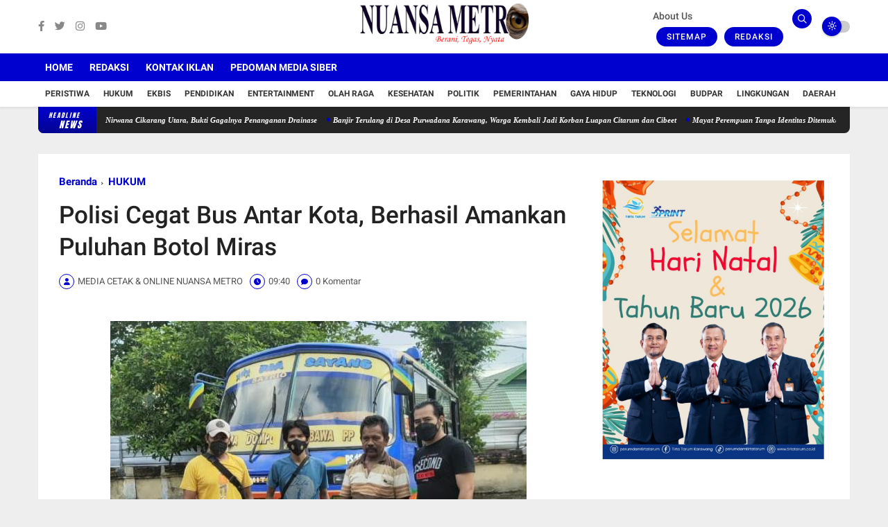

--- FILE ---
content_type: text/html; charset=utf-8
request_url: https://www.google.com/recaptcha/api2/aframe
body_size: 258
content:
<!DOCTYPE HTML><html><head><meta http-equiv="content-type" content="text/html; charset=UTF-8"></head><body><script nonce="UerTtuXu99e0pQQVNljxAw">/** Anti-fraud and anti-abuse applications only. See google.com/recaptcha */ try{var clients={'sodar':'https://pagead2.googlesyndication.com/pagead/sodar?'};window.addEventListener("message",function(a){try{if(a.source===window.parent){var b=JSON.parse(a.data);var c=clients[b['id']];if(c){var d=document.createElement('img');d.src=c+b['params']+'&rc='+(localStorage.getItem("rc::a")?sessionStorage.getItem("rc::b"):"");window.document.body.appendChild(d);sessionStorage.setItem("rc::e",parseInt(sessionStorage.getItem("rc::e")||0)+1);localStorage.setItem("rc::h",'1768773590049');}}}catch(b){}});window.parent.postMessage("_grecaptcha_ready", "*");}catch(b){}</script></body></html>

--- FILE ---
content_type: text/javascript; charset=UTF-8
request_url: https://www.nuansametro.com/feeds/posts/default?alt=json-in-script&max-results=4&callback=jQuery36006727658359743043_1768773587356&_=1768773587357
body_size: 6551
content:
// API callback
jQuery36006727658359743043_1768773587356({"version":"1.0","encoding":"UTF-8","feed":{"xmlns":"http://www.w3.org/2005/Atom","xmlns$openSearch":"http://a9.com/-/spec/opensearchrss/1.0/","xmlns$blogger":"http://schemas.google.com/blogger/2008","xmlns$georss":"http://www.georss.org/georss","xmlns$gd":"http://schemas.google.com/g/2005","xmlns$thr":"http://purl.org/syndication/thread/1.0","id":{"$t":"tag:blogger.com,1999:blog-3603452764314296368"},"updated":{"$t":"2026-01-18T23:12:15.534+07:00"},"category":[{"term":"HEADLINE"},{"term":"DAERAH"},{"term":"PERISTIWA"},{"term":"HUKUM"},{"term":"SOSIAL"},{"term":"POLITIK"},{"term":"INFRASTRUKTUR"},{"term":"EKONOMI"},{"term":"PENDIDIKAN"},{"term":"KESEHATAN"},{"term":"NASIONAL"},{"term":"ORGANISASI"},{"term":"Olahraga"},{"term":"PEMERINTAHAN"},{"term":"Parlementaria"},{"term":"Budaya"},{"term":"SAT GAS COVID 19"},{"term":"KRIMINAL"},{"term":"OPINI"},{"term":"HUKUM dan Peristiwa"},{"term":"Tokoh"},{"term":"pariwisata"},{"term":"WISATA"},{"term":"HIBURAN"},{"term":"Lingkungan Hidup"},{"term":"keuangan"},{"term":"Teknologi"},{"term":"PERTANAHAN"},{"term":"ketenagakerjaan"},{"term":"ADVERTORIAL"},{"term":"Pertanian"},{"term":"musik"},{"term":"Video"},{"term":"internasional"},{"term":"keagamaan"},{"term":"kuliner"},{"term":"Fashion"},{"term":"Profil"},{"term":"Ragam"},{"term":"berita duka"},{"term":"figur"},{"term":"modelling"},{"term":"properti"},{"term":"sejarah"},{"term":"tambang"},{"term":"viral"}],"title":{"type":"text","$t":"Nuansa Metro"},"subtitle":{"type":"html","$t":"Berani, Tegas dan Nyata"},"link":[{"rel":"http://schemas.google.com/g/2005#feed","type":"application/atom+xml","href":"https:\/\/www.nuansametro.com\/feeds\/posts\/default"},{"rel":"self","type":"application/atom+xml","href":"https:\/\/www.blogger.com\/feeds\/3603452764314296368\/posts\/default?alt=json-in-script\u0026max-results=4"},{"rel":"alternate","type":"text/html","href":"https:\/\/www.nuansametro.com\/"},{"rel":"hub","href":"http://pubsubhubbub.appspot.com/"},{"rel":"next","type":"application/atom+xml","href":"https:\/\/www.blogger.com\/feeds\/3603452764314296368\/posts\/default?alt=json-in-script\u0026start-index=5\u0026max-results=4"}],"author":[{"name":{"$t":"MEDIA CETAK \u0026amp; ONLINE NUANSA METRO"},"uri":{"$t":"http:\/\/www.blogger.com\/profile\/13260211428477866366"},"email":{"$t":"noreply@blogger.com"},"gd$image":{"rel":"http://schemas.google.com/g/2005#thumbnail","width":"31","height":"5","src":"\/\/blogger.googleusercontent.com\/img\/b\/R29vZ2xl\/AVvXsEiZ8VX1Mb6WIUU2pwf8QAklmklKkEgCXA--IA7bxl1bpP8kKAu651G6k8r7HffI5qpgikBrvNaUrgUr_xakFQrleeJ5mdNcOmIK_4uBHm34mn7i7hvQxS20wOQjYthJDto\/s151\/logo+nuansa.jpg"}}],"generator":{"version":"7.00","uri":"http://www.blogger.com","$t":"Blogger"},"openSearch$totalResults":{"$t":"17558"},"openSearch$startIndex":{"$t":"1"},"openSearch$itemsPerPage":{"$t":"4"},"entry":[{"id":{"$t":"tag:blogger.com,1999:blog-3603452764314296368.post-4966478169829750022"},"published":{"$t":"2026-01-18T23:08:00.004+07:00"},"updated":{"$t":"2026-01-18T23:12:15.229+07:00"},"category":[{"scheme":"http://www.blogger.com/atom/ns#","term":"HEADLINE"},{"scheme":"http://www.blogger.com/atom/ns#","term":"PERISTIWA"}],"title":{"type":"text","$t":"Banjir Kembali Kepung Perumahan Puri Nirwana Cikarang Utara, Bukti Gagalnya Penanganan Drainase"},"content":{"type":"html","$t":"\u003Ctable align=\"center\" cellpadding=\"0\" cellspacing=\"0\"\u003E\u003Ctbody\u003E\u003Ctr\u003E\u003Ctd\u003E\u003Ca href=\"https:\/\/blogger.googleusercontent.com\/img\/b\/R29vZ2xl\/AVvXsEjRQpWLtxoN_UQJUQQJaw-Upc8hWfEjRq2QR-3aDYrCZnzq5vq6RWtAgLHdKMwwrQtSfP6hxBLqjN9GmAPhyhQDTWfn-D9U_VefqES4eZgxorVM1GieR1hUTZX9PQaCnyyXWBUdmJ_v_qQWFfUa3sAEzZ_bgimcl_O5swcYlj6meEE62Em1g466aU1UWJ_c\/s1056\/IMG_20260118_230430.jpg\"\u003E\u003Cimg border=\"0\" height=\"320\" src=\"https:\/\/blogger.googleusercontent.com\/img\/b\/R29vZ2xl\/AVvXsEjRQpWLtxoN_UQJUQQJaw-Upc8hWfEjRq2QR-3aDYrCZnzq5vq6RWtAgLHdKMwwrQtSfP6hxBLqjN9GmAPhyhQDTWfn-D9U_VefqES4eZgxorVM1GieR1hUTZX9PQaCnyyXWBUdmJ_v_qQWFfUa3sAEzZ_bgimcl_O5swcYlj6meEE62Em1g466aU1UWJ_c\/s320\/IMG_20260118_230430.jpg\" width=\"285\"\u003E\u003C\/a\u003E\u003C\/td\u003E\u003C\/tr\u003E\u003Ctr\u003E\u003Ctd\u003EFoto : Warga terjebak banjir yang menggenangi komplek perumahan Puri Nirwana Cikarang Utara kabupaten Bekasi. (Istimewa)\u003C\/td\u003E\u003C\/tr\u003E\u003C\/tbody\u003E\u003C\/table\u003E\u003Cbr\u003E\u003Cp\u003E\u003Cem\u003ENuansametro.com - Cikarang Utara |\u003C\/em\u003E\u0026nbsp;Perumahan Puri Nirwana, Cikarang Utara, Kabupaten Bekasi, Jawa Barat, kembali terendam banjir setelah hujan deras mengguyur kawasan tersebut hampir seharian penuh, Minggu (18\/1).\u003C\/p\u003E\u003Cp\u003EPeristiwa yang berulang ini semakin mempertegas rapuhnya sistem penanganan banjir di wilayah yang terus berkembang pesat tersebut.\u003C\/p\u003E\u003Cp\u003EAir mulai menggenangi permukiman warga sejak pagi hari dan terus meningkat hingga sore. Sejumlah ruas jalan perumahan lumpuh, akses warga terganggu, dan aktivitas sehari-hari terpaksa terhenti.\u0026nbsp;\u003C\/p\u003E\u003Cp\u003EBagi sebagian warga, banjir bukan lagi kejadian luar biasa, melainkan ancaman rutin setiap musim hujan tiba.\u003C\/p\u003E\u003Cp\u003EWarga menilai banjir yang terus berulang bukan semata akibat curah hujan tinggi, melainkan dampak dari buruknya sistem drainase serta alih fungsi lahan yang tidak terkendali.\u0026nbsp;\u003C\/p\u003E\u003Cp\u003EPembangunan kawasan industri dan perumahan di sekitar Cikarang Utara dinilai tidak diimbangi dengan infrastruktur pengendalian air yang memadai.\u003C\/p\u003E\u003Cp\u003E“Setiap hujan lama sedikit, pasti banjir. Ini bukan kejadian baru, tapi tidak pernah benar-benar diselesaikan,” keluh salah satu warga setempat.\u003C\/p\u003E\u003Cp\u003EKondisi ini memunculkan kritik tajam terhadap pemerintah daerah yang dinilai lamban dan reaktif dalam menangani persoalan banjir.\u0026nbsp;\u003C\/p\u003E\u003Cp\u003ENormalisasi saluran air, penataan drainase, hingga pengawasan izin pembangunan dianggap belum menjadi prioritas serius, meskipun dampaknya langsung dirasakan masyarakat.\u003C\/p\u003E\u003Ctable align=\"center\" cellpadding=\"0\" cellspacing=\"0\"\u003E\u003Ctbody\u003E\u003Ctr\u003E\u003Ctd\u003E\u003Ca href=\"https:\/\/blogger.googleusercontent.com\/img\/b\/R29vZ2xl\/AVvXsEhqAkwwcnPQDBuY-vomZd4Anl0k_C1xE_YjSnkBn1sCy9-owU_586O8rIO0FfGaSO_enhxQWhx4bkUfJzpRhBkDaT5y8zardPi1ogiYKjr4mIvaVn5mrZ0QUqr3pOClwX1xWAX2Ts-Q6IuFbDbD-ZTnAZCeN7_S0DfT9-1iBhLLRwDVQNQNPcRlmo2BhphF\/s1252\/IMG_20260118_230502.jpg\"\u003E\u003Cimg border=\"0\" height=\"320\" src=\"https:\/\/blogger.googleusercontent.com\/img\/b\/R29vZ2xl\/AVvXsEhqAkwwcnPQDBuY-vomZd4Anl0k_C1xE_YjSnkBn1sCy9-owU_586O8rIO0FfGaSO_enhxQWhx4bkUfJzpRhBkDaT5y8zardPi1ogiYKjr4mIvaVn5mrZ0QUqr3pOClwX1xWAX2Ts-Q6IuFbDbD-ZTnAZCeN7_S0DfT9-1iBhLLRwDVQNQNPcRlmo2BhphF\/s320\/IMG_20260118_230502.jpg\" width=\"308\"\u003E\u003C\/a\u003E\u003C\/td\u003E\u003C\/tr\u003E\u003Ctr\u003E\u003Ctd\u003EFoto : Jalan di perumahan Puri Nirwana Cikarang Utara kabupaten Bekasi yang terendam banjir. (Ist)\u003C\/td\u003E\u003C\/tr\u003E\u003C\/tbody\u003E\u003C\/table\u003E\u003Cbr\u003E\u003Cp\u003EBanjir di Puri Nirwana kembali menjadi cermin persoalan klasik di Kabupaten Bekasi: pertumbuhan wilayah yang masif tanpa perencanaan lingkungan yang matang.\u0026nbsp;\u003C\/p\u003E\u003Cp\u003ETanpa langkah konkret dan menyeluruh, banjir diprediksi akan terus menjadi “langganan”, sementara warga hanya bisa bersiap menghadapi genangan berikutnya.\u003C\/p\u003E\u003Cp\u003E\u003Cbr\u003E\u003C\/p\u003E\u003Cp\u003E• NP\u0026nbsp;\u003C\/p\u003E"},"link":[{"rel":"replies","type":"application/atom+xml","href":"https:\/\/www.nuansametro.com\/feeds\/4966478169829750022\/comments\/default","title":"Posting Komentar"},{"rel":"replies","type":"text/html","href":"https:\/\/www.blogger.com\/comment\/fullpage\/post\/3603452764314296368\/4966478169829750022?isPopup=true","title":"0 Komentar"},{"rel":"edit","type":"application/atom+xml","href":"https:\/\/www.blogger.com\/feeds\/3603452764314296368\/posts\/default\/4966478169829750022"},{"rel":"self","type":"application/atom+xml","href":"https:\/\/www.blogger.com\/feeds\/3603452764314296368\/posts\/default\/4966478169829750022"},{"rel":"alternate","type":"text/html","href":"https:\/\/www.nuansametro.com\/2026\/01\/banjir-kembali-kepung-perumahan-puri.html","title":"Banjir Kembali Kepung Perumahan Puri Nirwana Cikarang Utara, Bukti Gagalnya Penanganan Drainase"}],"author":[{"name":{"$t":"MEDIA CETAK \u0026amp; ONLINE NUANSA METRO"},"uri":{"$t":"http:\/\/www.blogger.com\/profile\/13260211428477866366"},"email":{"$t":"noreply@blogger.com"},"gd$image":{"rel":"http://schemas.google.com/g/2005#thumbnail","width":"31","height":"5","src":"\/\/blogger.googleusercontent.com\/img\/b\/R29vZ2xl\/AVvXsEiZ8VX1Mb6WIUU2pwf8QAklmklKkEgCXA--IA7bxl1bpP8kKAu651G6k8r7HffI5qpgikBrvNaUrgUr_xakFQrleeJ5mdNcOmIK_4uBHm34mn7i7hvQxS20wOQjYthJDto\/s151\/logo+nuansa.jpg"}}],"media$thumbnail":{"xmlns$media":"http://search.yahoo.com/mrss/","url":"https:\/\/blogger.googleusercontent.com\/img\/b\/R29vZ2xl\/AVvXsEjRQpWLtxoN_UQJUQQJaw-Upc8hWfEjRq2QR-3aDYrCZnzq5vq6RWtAgLHdKMwwrQtSfP6hxBLqjN9GmAPhyhQDTWfn-D9U_VefqES4eZgxorVM1GieR1hUTZX9PQaCnyyXWBUdmJ_v_qQWFfUa3sAEzZ_bgimcl_O5swcYlj6meEE62Em1g466aU1UWJ_c\/s72-c\/IMG_20260118_230430.jpg","height":"72","width":"72"},"thr$total":{"$t":"0"}},{"id":{"$t":"tag:blogger.com,1999:blog-3603452764314296368.post-6367828101688410877"},"published":{"$t":"2026-01-18T21:08:00.004+07:00"},"updated":{"$t":"2026-01-18T21:13:12.244+07:00"},"category":[{"scheme":"http://www.blogger.com/atom/ns#","term":"HEADLINE"},{"scheme":"http://www.blogger.com/atom/ns#","term":"PERISTIWA"}],"title":{"type":"text","$t":"Banjir Terulang di Desa Purwadana Karawang, Warga Kembali Jadi Korban Luapan Citarum dan Cibeet"},"content":{"type":"html","$t":"\u003Ctable align=\"center\" cellpadding=\"0\" cellspacing=\"0\" class=\"tr-caption-container\" style=\"margin-left: auto; margin-right: auto;\"\u003E\u003Ctbody\u003E\u003Ctr\u003E\u003Ctd style=\"text-align: center;\"\u003E\u003Ca href=\"https:\/\/blogger.googleusercontent.com\/img\/b\/R29vZ2xl\/AVvXsEjmx7C8yW8b7zLrxKMCFm2f5-0l55WIGYAQ1XooZgDgLBDXjCisSspYKupbi7tyckSl_ktXWTVuwLsKMIuN6-AcVYAyQyu-U6wK7y6lLh32244y9Un0xQW-AmV17CsTOeR_UuZ1U85CTwXp6RB8Xlbz5uJVU4KrjfTsd0h6MAewN5LaddetSZS2YHnhwrwn\/s960\/IMG_20260118_210637.jpg\" imageanchor=\"1\" style=\"margin-left: auto; margin-right: auto;\"\u003E\u003Cimg border=\"0\" data-original-height=\"960\" data-original-width=\"592\" height=\"320\" src=\"https:\/\/blogger.googleusercontent.com\/img\/b\/R29vZ2xl\/AVvXsEjmx7C8yW8b7zLrxKMCFm2f5-0l55WIGYAQ1XooZgDgLBDXjCisSspYKupbi7tyckSl_ktXWTVuwLsKMIuN6-AcVYAyQyu-U6wK7y6lLh32244y9Un0xQW-AmV17CsTOeR_UuZ1U85CTwXp6RB8Xlbz5uJVU4KrjfTsd0h6MAewN5LaddetSZS2YHnhwrwn\/s320\/IMG_20260118_210637.jpg\" width=\"197\" \/\u003E\u003C\/a\u003E\u003C\/td\u003E\u003C\/tr\u003E\u003Ctr\u003E\u003Ctd class=\"tr-caption\" style=\"text-align: center;\"\u003EFoto :\u0026nbsp;\u003Cspan style=\"text-align: left;\"\u003ELukman N Iraz saat mengungsi ketempat yang lebih aman dari banjir\u003C\/span\u003E\u003C\/td\u003E\u003C\/tr\u003E\u003C\/tbody\u003E\u003C\/table\u003E\u003Cbr \/\u003E\u003Cp\u003E\u003Cstrong\u003ENuansametro.com - Karawang |\u0026nbsp;\u003C\/strong\u003EDerasnya hujan yang mengguyur wilayah Karawang dalam beberapa hari terakhir membawa petaka bagi warga Desa Purwadana, Kecamatan Telukjambe Timur. Luapan Sungai Citarum dan Sungai Cibeet menggenangi permukiman, memaksa warga menghadapi malam-malam panjang tanpa listrik, tanpa air bersih, dan penuh kecemasan.\u003C\/p\u003E\u003Cp\u003EAir bah terus merangkak naik, merendam rumah-rumah warga hingga melumpuhkan aktivitas sehari-hari. Salah satu rumah yang terdampak adalah milik Lukman N Iraz, tokoh pemuda setempat yang juga Ketua Pemuda Panca Marga serta Wakil Ketua Bidang Hukum dan Advokasi AMKI Kabupaten Karawang.\u003C\/p\u003E\u003Cp\u003E“Air terus naik, dan sekarang listrik sudah padam. Lampu penerangan mati total,” ujar Lukman dengan nada cemas, Minggu (18\/1\/2026) malam.\u003C\/p\u003E\u003Cp\u003EPadamnya listrik memperparah situasi. Saat malam tiba, warga hanya mengandalkan cahaya seadanya, sementara genangan air kian meninggi. Lebih memprihatinkan lagi, banjir juga memutus akses warga terhadap air bersih.\u003C\/p\u003E\u003Cp\u003E“Kami kesulitan air bersih untuk keperluan sanitasi. Saat ini hanya di kantor Desa Purwadana yang masih bisa dimanfaatkan,” katanya.\u003C\/p\u003E\u003Cp\u003EDi tengah kondisi darurat tersebut, wilayah Sumedangan disebut menjadi salah satu titik paling mengkhawatirkan. Banyak balita dan kelompok rentan terdampak banjir, sementara fasilitas penunjang keselamatan masih sangat terbatas.\u003C\/p\u003E\u003Cp\u003E“Sumedangan sangat membutuhkan genset dan tenda pengungsian. Di sana banyak balita, mereka paling rentan,” ungkap Lukman.\u003C\/p\u003E\u003Cp\u003ESementara itu, Badan Penanggulangan Bencana Daerah (BPBD) Kabupaten Karawang telah menurunkan tim evakuasi ke lokasi terdampak. Upaya penanganan darurat turut melibatkan Taruna Siaga Bencana (Tagana), Palang Merah Indonesia (PMI), serta Rescue Karang Taruna untuk membantu evakuasi dan pendampingan warga.\u003C\/p\u003E\u003Cp\u003ENamun, di tengah upaya tersebut, derita warga Purwadana masih belum usai. Genangan air yang belum surut, keterbatasan logistik, serta ancaman penyakit pascabanjir menjadi bayang-bayang yang menghantui.\u0026nbsp;\u003C\/p\u003E\u003Cp\u003EWarga berharap uluran tangan dan perhatian serius dari berbagai pihak, sebelum banjir ini merenggut lebih banyak harapan.\u003C\/p\u003E\u003Cp\u003E\u003Cbr \/\u003E\u003C\/p\u003E\u003Cp\u003E• Irfan\u0026nbsp;\u003C\/p\u003E"},"link":[{"rel":"replies","type":"application/atom+xml","href":"https:\/\/www.nuansametro.com\/feeds\/6367828101688410877\/comments\/default","title":"Posting Komentar"},{"rel":"replies","type":"text/html","href":"https:\/\/www.blogger.com\/comment\/fullpage\/post\/3603452764314296368\/6367828101688410877?isPopup=true","title":"0 Komentar"},{"rel":"edit","type":"application/atom+xml","href":"https:\/\/www.blogger.com\/feeds\/3603452764314296368\/posts\/default\/6367828101688410877"},{"rel":"self","type":"application/atom+xml","href":"https:\/\/www.blogger.com\/feeds\/3603452764314296368\/posts\/default\/6367828101688410877"},{"rel":"alternate","type":"text/html","href":"https:\/\/www.nuansametro.com\/2026\/01\/banjir-terulang-di-desa-purwadana.html","title":"Banjir Terulang di Desa Purwadana Karawang, Warga Kembali Jadi Korban Luapan Citarum dan Cibeet"}],"author":[{"name":{"$t":"MEDIA CETAK \u0026amp; ONLINE NUANSA METRO"},"uri":{"$t":"http:\/\/www.blogger.com\/profile\/13260211428477866366"},"email":{"$t":"noreply@blogger.com"},"gd$image":{"rel":"http://schemas.google.com/g/2005#thumbnail","width":"31","height":"5","src":"\/\/blogger.googleusercontent.com\/img\/b\/R29vZ2xl\/AVvXsEiZ8VX1Mb6WIUU2pwf8QAklmklKkEgCXA--IA7bxl1bpP8kKAu651G6k8r7HffI5qpgikBrvNaUrgUr_xakFQrleeJ5mdNcOmIK_4uBHm34mn7i7hvQxS20wOQjYthJDto\/s151\/logo+nuansa.jpg"}}],"media$thumbnail":{"xmlns$media":"http://search.yahoo.com/mrss/","url":"https:\/\/blogger.googleusercontent.com\/img\/b\/R29vZ2xl\/AVvXsEjmx7C8yW8b7zLrxKMCFm2f5-0l55WIGYAQ1XooZgDgLBDXjCisSspYKupbi7tyckSl_ktXWTVuwLsKMIuN6-AcVYAyQyu-U6wK7y6lLh32244y9Un0xQW-AmV17CsTOeR_UuZ1U85CTwXp6RB8Xlbz5uJVU4KrjfTsd0h6MAewN5LaddetSZS2YHnhwrwn\/s72-c\/IMG_20260118_210637.jpg","height":"72","width":"72"},"thr$total":{"$t":"0"}},{"id":{"$t":"tag:blogger.com,1999:blog-3603452764314296368.post-439779199413310920"},"published":{"$t":"2026-01-18T20:50:00.003+07:00"},"updated":{"$t":"2026-01-18T20:56:05.266+07:00"},"category":[{"scheme":"http://www.blogger.com/atom/ns#","term":"HEADLINE"},{"scheme":"http://www.blogger.com/atom/ns#","term":"PERISTIWA"}],"title":{"type":"text","$t":"Mayat Perempuan Tanpa Identitas Ditemukan di Pantai Kalacya Lombok Utara, Dievakuasi Polairud Polda NTB"},"content":{"type":"html","$t":"\u003Ctable align=\"center\" cellpadding=\"0\" cellspacing=\"0\" class=\"tr-caption-container\" style=\"margin-left: auto; margin-right: auto;\"\u003E\u003Ctbody\u003E\u003Ctr\u003E\u003Ctd style=\"text-align: center;\"\u003E\u003Ca href=\"https:\/\/blogger.googleusercontent.com\/img\/b\/R29vZ2xl\/AVvXsEh2VKfLa8qn7C0WAuDjIxSo2prEvMIDhHY_C2oBWnqE2gdS8AL1Ul9Li2Qg-3xOdQ064pLf9Hf0k8grGJ4qiRoUKv7Ur1Lqm1Qu7WiOUi0zUuoAnHKt8WYXc1ZkfKcixMJ3bq6oFVkntebOInoIapCkQL3YMuNv4WmBTaI7rBxnxfmTNFg7Ewteuni58jE6\/s1280\/IMG-20260118-WA0054.jpg\" imageanchor=\"1\" style=\"margin-left: auto; margin-right: auto;\"\u003E\u003Cimg border=\"0\" data-original-height=\"960\" data-original-width=\"1280\" height=\"240\" src=\"https:\/\/blogger.googleusercontent.com\/img\/b\/R29vZ2xl\/AVvXsEh2VKfLa8qn7C0WAuDjIxSo2prEvMIDhHY_C2oBWnqE2gdS8AL1Ul9Li2Qg-3xOdQ064pLf9Hf0k8grGJ4qiRoUKv7Ur1Lqm1Qu7WiOUi0zUuoAnHKt8WYXc1ZkfKcixMJ3bq6oFVkntebOInoIapCkQL3YMuNv4WmBTaI7rBxnxfmTNFg7Ewteuni58jE6\/s320\/IMG-20260118-WA0054.jpg\" width=\"320\" \/\u003E\u003C\/a\u003E\u003C\/td\u003E\u003C\/tr\u003E\u003Ctr\u003E\u003Ctd class=\"tr-caption\" style=\"text-align: center;\"\u003EFoto :\u0026nbsp;\u003Cspan style=\"text-align: left;\"\u003EPersonel Kapal Polisi XXI-2015 Direktorat Polairud Polda NTB melakukan evakuasi penemuan jenazah seorang perempuan.\u003C\/span\u003E\u003C\/td\u003E\u003C\/tr\u003E\u003C\/tbody\u003E\u003C\/table\u003E\u003Cbr \/\u003E\u003Cp\u003ENuansametro.com - Mataram | Personel Kapal Polisi XXI-2015 Direktorat Polairud Polda NTB melakukan evakuasi penemuan jenazah seorang perempuan yang belum diketahui identitasnya di kawasan Pantai PT Kalacya, Dusun Pandanan, Desa Malaka, Kabupaten Lombok Utara, Minggu (18\/01\/2026).\u003C\/p\u003E\u003Cp\u003EJenazah perempuan tersebut pertama kali ditemukan oleh seorang warga setempat, Maemon Supriadi, saat memantau situasi di area sekitar PT Kalacya. Saksi awalnya hendak mengambil video di kawasan pantai, namun dikejutkan dengan keberadaan seorang perempuan yang tergeletak di bibir pantai dengan kondisi mengenakan pakaian dalam.\u003C\/p\u003E\u003Cp\u003EMenyadari kejadian tersebut, saksi segera menghubungi Kepala Dusun Pandanan, Muhammad Yusran, untuk melaporkan penemuan mayat itu. Informasi tersebut kemudian diteruskan ke pihak kepolisian.\u003C\/p\u003E\u003Cp\u003EDirektur Polairud Polda NTB Boyke Fredrik Salmon Samola, SIK., menjelaskan bahwa personel Kapal Polisi XXI-2015 yang saat itu sedang melaksanakan patroli laut langsung bergerak menuju lokasi begitu menerima laporan dari masyarakat.\u003C\/p\u003E\u003Cp\u003E“Setelah mendapat informasi, personel kami segera menuju lokasi dan melakukan evakuasi jenazah. Selanjutnya, korban dibawa ke Rumah Sakit Bhayangkara untuk penanganan lebih lanjut,” ujarnya.\u003C\/p\u003E\u003Cp\u003EIa menegaskan bahwa proses penyelidikan terkait temuan tersebut akan ditangani oleh Polres Lombok Utara.\u0026nbsp;\u003C\/p\u003E\u003Cp\u003E“Kami dari Polairud membantu pada proses evakuasi, sementara penanganan perkara sepenuhnya dilakukan oleh Polres Lombok Utara,” tambahnya.\u003C\/p\u003E\u003Cp\u003EHingga berita ini diturunkan, pihak kepolisian masih melakukan pendalaman untuk mengungkap identitas serta penyebab meninggalnya korban.\u003C\/p\u003E\u003Cp\u003E\u003Cbr \/\u003E\u003C\/p\u003E\u003Cp\u003EReporter: Narator Bid Humas\u003C\/p\u003E"},"link":[{"rel":"replies","type":"application/atom+xml","href":"https:\/\/www.nuansametro.com\/feeds\/439779199413310920\/comments\/default","title":"Posting Komentar"},{"rel":"replies","type":"text/html","href":"https:\/\/www.blogger.com\/comment\/fullpage\/post\/3603452764314296368\/439779199413310920?isPopup=true","title":"0 Komentar"},{"rel":"edit","type":"application/atom+xml","href":"https:\/\/www.blogger.com\/feeds\/3603452764314296368\/posts\/default\/439779199413310920"},{"rel":"self","type":"application/atom+xml","href":"https:\/\/www.blogger.com\/feeds\/3603452764314296368\/posts\/default\/439779199413310920"},{"rel":"alternate","type":"text/html","href":"https:\/\/www.nuansametro.com\/2026\/01\/mayat-perempuan-tanpa-identitas.html","title":"Mayat Perempuan Tanpa Identitas Ditemukan di Pantai Kalacya Lombok Utara, Dievakuasi Polairud Polda NTB"}],"author":[{"name":{"$t":"MEDIA CETAK \u0026amp; ONLINE NUANSA METRO"},"uri":{"$t":"http:\/\/www.blogger.com\/profile\/13260211428477866366"},"email":{"$t":"noreply@blogger.com"},"gd$image":{"rel":"http://schemas.google.com/g/2005#thumbnail","width":"31","height":"5","src":"\/\/blogger.googleusercontent.com\/img\/b\/R29vZ2xl\/AVvXsEiZ8VX1Mb6WIUU2pwf8QAklmklKkEgCXA--IA7bxl1bpP8kKAu651G6k8r7HffI5qpgikBrvNaUrgUr_xakFQrleeJ5mdNcOmIK_4uBHm34mn7i7hvQxS20wOQjYthJDto\/s151\/logo+nuansa.jpg"}}],"media$thumbnail":{"xmlns$media":"http://search.yahoo.com/mrss/","url":"https:\/\/blogger.googleusercontent.com\/img\/b\/R29vZ2xl\/AVvXsEh2VKfLa8qn7C0WAuDjIxSo2prEvMIDhHY_C2oBWnqE2gdS8AL1Ul9Li2Qg-3xOdQ064pLf9Hf0k8grGJ4qiRoUKv7Ur1Lqm1Qu7WiOUi0zUuoAnHKt8WYXc1ZkfKcixMJ3bq6oFVkntebOInoIapCkQL3YMuNv4WmBTaI7rBxnxfmTNFg7Ewteuni58jE6\/s72-c\/IMG-20260118-WA0054.jpg","height":"72","width":"72"},"thr$total":{"$t":"0"}},{"id":{"$t":"tag:blogger.com,1999:blog-3603452764314296368.post-3002369425035465651"},"published":{"$t":"2026-01-18T19:26:00.002+07:00"},"updated":{"$t":"2026-01-18T20:56:15.688+07:00"},"category":[{"scheme":"http://www.blogger.com/atom/ns#","term":"DAERAH"},{"scheme":"http://www.blogger.com/atom/ns#","term":"HEADLINE"}],"title":{"type":"text","$t":"Dua Sungai Utama Karawang Siaga 1, Polres Tingkatkan Patroli DAS Cibeet"},"content":{"type":"html","$t":"\u003Ctable align=\"center\" cellpadding=\"0\" cellspacing=\"0\" class=\"tr-caption-container\" style=\"margin-left: auto; margin-right: auto;\"\u003E\u003Ctbody\u003E\u003Ctr\u003E\u003Ctd style=\"text-align: center;\"\u003E\u003Ca href=\"https:\/\/blogger.googleusercontent.com\/img\/b\/R29vZ2xl\/AVvXsEjxP5T5Ufw3-eSor20UELmHpohXTW-6BoXcELidpaBdS8oRfNs1_bTZ8LY6e_j8EkLuPJhqLTyNWBe3piySLthpF18b450p-tQVo6rN_UaGmOOnR6cLYI9NLDYRIC_5RGv0EPpP2cQcw2HMkdL5BAIPjNZVNfa4D0HmVbI5GGvEasymY-o5YgBDAB4nUiW0\/s1600\/IMG-20260118-WA0046.jpg\" imageanchor=\"1\" style=\"margin-left: auto; margin-right: auto;\"\u003E\u003Cimg border=\"0\" data-original-height=\"1200\" data-original-width=\"1600\" height=\"240\" src=\"https:\/\/blogger.googleusercontent.com\/img\/b\/R29vZ2xl\/AVvXsEjxP5T5Ufw3-eSor20UELmHpohXTW-6BoXcELidpaBdS8oRfNs1_bTZ8LY6e_j8EkLuPJhqLTyNWBe3piySLthpF18b450p-tQVo6rN_UaGmOOnR6cLYI9NLDYRIC_5RGv0EPpP2cQcw2HMkdL5BAIPjNZVNfa4D0HmVbI5GGvEasymY-o5YgBDAB4nUiW0\/s320\/IMG-20260118-WA0046.jpg\" width=\"320\" \/\u003E\u003C\/a\u003E\u003C\/td\u003E\u003C\/tr\u003E\u003Ctr\u003E\u003Ctd class=\"tr-caption\" style=\"text-align: center;\"\u003EFoto :\u0026nbsp;\u003Cspan style=\"text-align: left;\"\u003EPolres Karawang meningkatkan kewaspadaan menyusul naiknya debit air Sungai Citarum dan Sungai Cibeet akibat tingginya curah hujan dalam beberapa hari terakhir.\u003C\/span\u003E\u003C\/td\u003E\u003C\/tr\u003E\u003C\/tbody\u003E\u003C\/table\u003E\u003Cbr \/\u003E\u003Cp\u003E\u003Cstrong\u003ENuansametro.com - Karawang\u003C\/strong\u003E\u0026nbsp;| Polres Karawang meningkatkan kewaspadaan menyusul naiknya debit air Sungai Citarum dan Sungai Cibeet akibat tingginya curah hujan dalam beberapa hari terakhir. Berdasarkan data terbaru Tinggi Muka Air (TMA), kedua sungai utama tersebut kini berstatus \u003Cstrong\u003ESiaga 1\u003C\/strong\u003E.\u003C\/p\u003E\u003Cp\u003EKapolres Karawang AKBP Fiki N. Ardiansyah melalui Kasi Humas Polres Karawang IPDA Cep Wildan menjelaskan, data yang bersumber dari Perum Jasa Tirta II mencatat pada \u003Cstrong\u003EMinggu, 18 Januari 2026 pukul 08.00 WIB\u003C\/strong\u003E, TMA Sungai Citarum berada di angka \u003Cstrong\u003E12,00 mdpl\u003C\/strong\u003E, sementara Sungai Cibeet mencapai \u003Cstrong\u003E19,30 mdpl\u003C\/strong\u003E.\u003C\/p\u003E\u003Cp\u003E“Kenaikan debit air ini dipengaruhi oleh intensitas hujan yang cukup tinggi. Kedua sungai saat ini berada pada status Siaga 1 dan terus kami pantau secara intensif,” ujar IPDA Cep Wildan.\u003C\/p\u003E\u003Cp\u003ESebagai langkah antisipasi, jajaran Polres Karawang melalui \u003Cstrong\u003EPolsek Pangkalan\u003C\/strong\u003E melaksanakan patroli dan monitoring langsung di wilayah rawan terdampak, khususnya di \u003Cstrong\u003EDaerah Aliran Sungai (DAS) Cibeet\u003C\/strong\u003E.\u003C\/p\u003E\u003Cp\u003EPatroli dilakukan pada Minggu pagi sekitar pukul \u003Cstrong\u003E07.30 WIB\u003C\/strong\u003E, berlokasi di \u003Cstrong\u003EKampung Bunder, Desa Tamansari, Kecamatan Pangkalan\u003C\/strong\u003E, dengan melibatkan personel \u003Cstrong\u003EAiptu Cecep Samsuri\u003C\/strong\u003E dan \u003Cstrong\u003EBrigadir Eko Apriana Azis\u003C\/strong\u003E.\u003C\/p\u003E\u003Cp\u003E“Patroli ini bertujuan untuk memastikan kondisi ketinggian air, memantau aktivitas warga di bantaran sungai, serta mengantisipasi potensi luapan air yang dapat mengganggu keselamatan masyarakat,” tambahnya.\u003C\/p\u003E\u003Cp\u003EHasil pemantauan di lapangan menunjukkan situasi masih dalam kondisi \u003Cstrong\u003Eaman dan kondusif\u003C\/strong\u003E, meskipun di beberapa titik ditemukan adanya limpasan air akibat tingginya debit sungai.\u003C\/p\u003E\u003Cp\u003EPolres Karawang mengimbau masyarakat, khususnya warga yang bermukim di sekitar bantaran \u003Cstrong\u003ESungai Citarum dan Sungai Cibeet\u003C\/strong\u003E, agar tetap waspada, mengikuti informasi resmi dari instansi terkait, serta segera melapor kepada aparat apabila terjadi peningkatan debit air secara signifikan atau kondisi darurat lainnya.\u003C\/p\u003E\u003Cp\u003E\u003Cbr \/\u003E\u003C\/p\u003E\u003Cp\u003E• Irfan\u0026nbsp;\u003C\/p\u003E"},"link":[{"rel":"replies","type":"application/atom+xml","href":"https:\/\/www.nuansametro.com\/feeds\/3002369425035465651\/comments\/default","title":"Posting Komentar"},{"rel":"replies","type":"text/html","href":"https:\/\/www.blogger.com\/comment\/fullpage\/post\/3603452764314296368\/3002369425035465651?isPopup=true","title":"0 Komentar"},{"rel":"edit","type":"application/atom+xml","href":"https:\/\/www.blogger.com\/feeds\/3603452764314296368\/posts\/default\/3002369425035465651"},{"rel":"self","type":"application/atom+xml","href":"https:\/\/www.blogger.com\/feeds\/3603452764314296368\/posts\/default\/3002369425035465651"},{"rel":"alternate","type":"text/html","href":"https:\/\/www.nuansametro.com\/2026\/01\/dua-sungai-utama-karawang-siaga-1.html","title":"Dua Sungai Utama Karawang Siaga 1, Polres Tingkatkan Patroli DAS Cibeet"}],"author":[{"name":{"$t":"MEDIA CETAK \u0026amp; ONLINE NUANSA METRO"},"uri":{"$t":"http:\/\/www.blogger.com\/profile\/13260211428477866366"},"email":{"$t":"noreply@blogger.com"},"gd$image":{"rel":"http://schemas.google.com/g/2005#thumbnail","width":"31","height":"5","src":"\/\/blogger.googleusercontent.com\/img\/b\/R29vZ2xl\/AVvXsEiZ8VX1Mb6WIUU2pwf8QAklmklKkEgCXA--IA7bxl1bpP8kKAu651G6k8r7HffI5qpgikBrvNaUrgUr_xakFQrleeJ5mdNcOmIK_4uBHm34mn7i7hvQxS20wOQjYthJDto\/s151\/logo+nuansa.jpg"}}],"media$thumbnail":{"xmlns$media":"http://search.yahoo.com/mrss/","url":"https:\/\/blogger.googleusercontent.com\/img\/b\/R29vZ2xl\/AVvXsEjxP5T5Ufw3-eSor20UELmHpohXTW-6BoXcELidpaBdS8oRfNs1_bTZ8LY6e_j8EkLuPJhqLTyNWBe3piySLthpF18b450p-tQVo6rN_UaGmOOnR6cLYI9NLDYRIC_5RGv0EPpP2cQcw2HMkdL5BAIPjNZVNfa4D0HmVbI5GGvEasymY-o5YgBDAB4nUiW0\/s72-c\/IMG-20260118-WA0046.jpg","height":"72","width":"72"},"thr$total":{"$t":"0"}}]}});

--- FILE ---
content_type: text/javascript; charset=UTF-8
request_url: https://www.nuansametro.com/feeds/posts/default?alt=json-in-script&max-results=8&callback=jQuery36006727658359743043_1768773587352&_=1768773587353
body_size: 11986
content:
// API callback
jQuery36006727658359743043_1768773587352({"version":"1.0","encoding":"UTF-8","feed":{"xmlns":"http://www.w3.org/2005/Atom","xmlns$openSearch":"http://a9.com/-/spec/opensearchrss/1.0/","xmlns$blogger":"http://schemas.google.com/blogger/2008","xmlns$georss":"http://www.georss.org/georss","xmlns$gd":"http://schemas.google.com/g/2005","xmlns$thr":"http://purl.org/syndication/thread/1.0","id":{"$t":"tag:blogger.com,1999:blog-3603452764314296368"},"updated":{"$t":"2026-01-18T23:12:15.534+07:00"},"category":[{"term":"HEADLINE"},{"term":"DAERAH"},{"term":"PERISTIWA"},{"term":"HUKUM"},{"term":"SOSIAL"},{"term":"POLITIK"},{"term":"INFRASTRUKTUR"},{"term":"EKONOMI"},{"term":"PENDIDIKAN"},{"term":"KESEHATAN"},{"term":"NASIONAL"},{"term":"ORGANISASI"},{"term":"Olahraga"},{"term":"PEMERINTAHAN"},{"term":"Parlementaria"},{"term":"Budaya"},{"term":"SAT GAS COVID 19"},{"term":"KRIMINAL"},{"term":"OPINI"},{"term":"HUKUM dan Peristiwa"},{"term":"Tokoh"},{"term":"pariwisata"},{"term":"WISATA"},{"term":"HIBURAN"},{"term":"Lingkungan Hidup"},{"term":"keuangan"},{"term":"Teknologi"},{"term":"PERTANAHAN"},{"term":"ketenagakerjaan"},{"term":"ADVERTORIAL"},{"term":"Pertanian"},{"term":"musik"},{"term":"Video"},{"term":"internasional"},{"term":"keagamaan"},{"term":"kuliner"},{"term":"Fashion"},{"term":"Profil"},{"term":"Ragam"},{"term":"berita duka"},{"term":"figur"},{"term":"modelling"},{"term":"properti"},{"term":"sejarah"},{"term":"tambang"},{"term":"viral"}],"title":{"type":"text","$t":"Nuansa Metro"},"subtitle":{"type":"html","$t":"Berani, Tegas dan Nyata"},"link":[{"rel":"http://schemas.google.com/g/2005#feed","type":"application/atom+xml","href":"https:\/\/www.nuansametro.com\/feeds\/posts\/default"},{"rel":"self","type":"application/atom+xml","href":"https:\/\/www.blogger.com\/feeds\/3603452764314296368\/posts\/default?alt=json-in-script\u0026max-results=8"},{"rel":"alternate","type":"text/html","href":"https:\/\/www.nuansametro.com\/"},{"rel":"hub","href":"http://pubsubhubbub.appspot.com/"},{"rel":"next","type":"application/atom+xml","href":"https:\/\/www.blogger.com\/feeds\/3603452764314296368\/posts\/default?alt=json-in-script\u0026start-index=9\u0026max-results=8"}],"author":[{"name":{"$t":"MEDIA CETAK \u0026amp; ONLINE NUANSA METRO"},"uri":{"$t":"http:\/\/www.blogger.com\/profile\/13260211428477866366"},"email":{"$t":"noreply@blogger.com"},"gd$image":{"rel":"http://schemas.google.com/g/2005#thumbnail","width":"31","height":"5","src":"\/\/blogger.googleusercontent.com\/img\/b\/R29vZ2xl\/AVvXsEiZ8VX1Mb6WIUU2pwf8QAklmklKkEgCXA--IA7bxl1bpP8kKAu651G6k8r7HffI5qpgikBrvNaUrgUr_xakFQrleeJ5mdNcOmIK_4uBHm34mn7i7hvQxS20wOQjYthJDto\/s151\/logo+nuansa.jpg"}}],"generator":{"version":"7.00","uri":"http://www.blogger.com","$t":"Blogger"},"openSearch$totalResults":{"$t":"17558"},"openSearch$startIndex":{"$t":"1"},"openSearch$itemsPerPage":{"$t":"8"},"entry":[{"id":{"$t":"tag:blogger.com,1999:blog-3603452764314296368.post-4966478169829750022"},"published":{"$t":"2026-01-18T23:08:00.004+07:00"},"updated":{"$t":"2026-01-18T23:12:15.229+07:00"},"category":[{"scheme":"http://www.blogger.com/atom/ns#","term":"HEADLINE"},{"scheme":"http://www.blogger.com/atom/ns#","term":"PERISTIWA"}],"title":{"type":"text","$t":"Banjir Kembali Kepung Perumahan Puri Nirwana Cikarang Utara, Bukti Gagalnya Penanganan Drainase"},"content":{"type":"html","$t":"\u003Ctable align=\"center\" cellpadding=\"0\" cellspacing=\"0\"\u003E\u003Ctbody\u003E\u003Ctr\u003E\u003Ctd\u003E\u003Ca href=\"https:\/\/blogger.googleusercontent.com\/img\/b\/R29vZ2xl\/AVvXsEjRQpWLtxoN_UQJUQQJaw-Upc8hWfEjRq2QR-3aDYrCZnzq5vq6RWtAgLHdKMwwrQtSfP6hxBLqjN9GmAPhyhQDTWfn-D9U_VefqES4eZgxorVM1GieR1hUTZX9PQaCnyyXWBUdmJ_v_qQWFfUa3sAEzZ_bgimcl_O5swcYlj6meEE62Em1g466aU1UWJ_c\/s1056\/IMG_20260118_230430.jpg\"\u003E\u003Cimg border=\"0\" height=\"320\" src=\"https:\/\/blogger.googleusercontent.com\/img\/b\/R29vZ2xl\/AVvXsEjRQpWLtxoN_UQJUQQJaw-Upc8hWfEjRq2QR-3aDYrCZnzq5vq6RWtAgLHdKMwwrQtSfP6hxBLqjN9GmAPhyhQDTWfn-D9U_VefqES4eZgxorVM1GieR1hUTZX9PQaCnyyXWBUdmJ_v_qQWFfUa3sAEzZ_bgimcl_O5swcYlj6meEE62Em1g466aU1UWJ_c\/s320\/IMG_20260118_230430.jpg\" width=\"285\"\u003E\u003C\/a\u003E\u003C\/td\u003E\u003C\/tr\u003E\u003Ctr\u003E\u003Ctd\u003EFoto : Warga terjebak banjir yang menggenangi komplek perumahan Puri Nirwana Cikarang Utara kabupaten Bekasi. (Istimewa)\u003C\/td\u003E\u003C\/tr\u003E\u003C\/tbody\u003E\u003C\/table\u003E\u003Cbr\u003E\u003Cp\u003E\u003Cem\u003ENuansametro.com - Cikarang Utara |\u003C\/em\u003E\u0026nbsp;Perumahan Puri Nirwana, Cikarang Utara, Kabupaten Bekasi, Jawa Barat, kembali terendam banjir setelah hujan deras mengguyur kawasan tersebut hampir seharian penuh, Minggu (18\/1).\u003C\/p\u003E\u003Cp\u003EPeristiwa yang berulang ini semakin mempertegas rapuhnya sistem penanganan banjir di wilayah yang terus berkembang pesat tersebut.\u003C\/p\u003E\u003Cp\u003EAir mulai menggenangi permukiman warga sejak pagi hari dan terus meningkat hingga sore. Sejumlah ruas jalan perumahan lumpuh, akses warga terganggu, dan aktivitas sehari-hari terpaksa terhenti.\u0026nbsp;\u003C\/p\u003E\u003Cp\u003EBagi sebagian warga, banjir bukan lagi kejadian luar biasa, melainkan ancaman rutin setiap musim hujan tiba.\u003C\/p\u003E\u003Cp\u003EWarga menilai banjir yang terus berulang bukan semata akibat curah hujan tinggi, melainkan dampak dari buruknya sistem drainase serta alih fungsi lahan yang tidak terkendali.\u0026nbsp;\u003C\/p\u003E\u003Cp\u003EPembangunan kawasan industri dan perumahan di sekitar Cikarang Utara dinilai tidak diimbangi dengan infrastruktur pengendalian air yang memadai.\u003C\/p\u003E\u003Cp\u003E“Setiap hujan lama sedikit, pasti banjir. Ini bukan kejadian baru, tapi tidak pernah benar-benar diselesaikan,” keluh salah satu warga setempat.\u003C\/p\u003E\u003Cp\u003EKondisi ini memunculkan kritik tajam terhadap pemerintah daerah yang dinilai lamban dan reaktif dalam menangani persoalan banjir.\u0026nbsp;\u003C\/p\u003E\u003Cp\u003ENormalisasi saluran air, penataan drainase, hingga pengawasan izin pembangunan dianggap belum menjadi prioritas serius, meskipun dampaknya langsung dirasakan masyarakat.\u003C\/p\u003E\u003Ctable align=\"center\" cellpadding=\"0\" cellspacing=\"0\"\u003E\u003Ctbody\u003E\u003Ctr\u003E\u003Ctd\u003E\u003Ca href=\"https:\/\/blogger.googleusercontent.com\/img\/b\/R29vZ2xl\/AVvXsEhqAkwwcnPQDBuY-vomZd4Anl0k_C1xE_YjSnkBn1sCy9-owU_586O8rIO0FfGaSO_enhxQWhx4bkUfJzpRhBkDaT5y8zardPi1ogiYKjr4mIvaVn5mrZ0QUqr3pOClwX1xWAX2Ts-Q6IuFbDbD-ZTnAZCeN7_S0DfT9-1iBhLLRwDVQNQNPcRlmo2BhphF\/s1252\/IMG_20260118_230502.jpg\"\u003E\u003Cimg border=\"0\" height=\"320\" src=\"https:\/\/blogger.googleusercontent.com\/img\/b\/R29vZ2xl\/AVvXsEhqAkwwcnPQDBuY-vomZd4Anl0k_C1xE_YjSnkBn1sCy9-owU_586O8rIO0FfGaSO_enhxQWhx4bkUfJzpRhBkDaT5y8zardPi1ogiYKjr4mIvaVn5mrZ0QUqr3pOClwX1xWAX2Ts-Q6IuFbDbD-ZTnAZCeN7_S0DfT9-1iBhLLRwDVQNQNPcRlmo2BhphF\/s320\/IMG_20260118_230502.jpg\" width=\"308\"\u003E\u003C\/a\u003E\u003C\/td\u003E\u003C\/tr\u003E\u003Ctr\u003E\u003Ctd\u003EFoto : Jalan di perumahan Puri Nirwana Cikarang Utara kabupaten Bekasi yang terendam banjir. (Ist)\u003C\/td\u003E\u003C\/tr\u003E\u003C\/tbody\u003E\u003C\/table\u003E\u003Cbr\u003E\u003Cp\u003EBanjir di Puri Nirwana kembali menjadi cermin persoalan klasik di Kabupaten Bekasi: pertumbuhan wilayah yang masif tanpa perencanaan lingkungan yang matang.\u0026nbsp;\u003C\/p\u003E\u003Cp\u003ETanpa langkah konkret dan menyeluruh, banjir diprediksi akan terus menjadi “langganan”, sementara warga hanya bisa bersiap menghadapi genangan berikutnya.\u003C\/p\u003E\u003Cp\u003E\u003Cbr\u003E\u003C\/p\u003E\u003Cp\u003E• NP\u0026nbsp;\u003C\/p\u003E"},"link":[{"rel":"replies","type":"application/atom+xml","href":"https:\/\/www.nuansametro.com\/feeds\/4966478169829750022\/comments\/default","title":"Posting Komentar"},{"rel":"replies","type":"text/html","href":"https:\/\/www.blogger.com\/comment\/fullpage\/post\/3603452764314296368\/4966478169829750022?isPopup=true","title":"0 Komentar"},{"rel":"edit","type":"application/atom+xml","href":"https:\/\/www.blogger.com\/feeds\/3603452764314296368\/posts\/default\/4966478169829750022"},{"rel":"self","type":"application/atom+xml","href":"https:\/\/www.blogger.com\/feeds\/3603452764314296368\/posts\/default\/4966478169829750022"},{"rel":"alternate","type":"text/html","href":"https:\/\/www.nuansametro.com\/2026\/01\/banjir-kembali-kepung-perumahan-puri.html","title":"Banjir Kembali Kepung Perumahan Puri Nirwana Cikarang Utara, Bukti Gagalnya Penanganan Drainase"}],"author":[{"name":{"$t":"MEDIA CETAK \u0026amp; ONLINE NUANSA METRO"},"uri":{"$t":"http:\/\/www.blogger.com\/profile\/13260211428477866366"},"email":{"$t":"noreply@blogger.com"},"gd$image":{"rel":"http://schemas.google.com/g/2005#thumbnail","width":"31","height":"5","src":"\/\/blogger.googleusercontent.com\/img\/b\/R29vZ2xl\/AVvXsEiZ8VX1Mb6WIUU2pwf8QAklmklKkEgCXA--IA7bxl1bpP8kKAu651G6k8r7HffI5qpgikBrvNaUrgUr_xakFQrleeJ5mdNcOmIK_4uBHm34mn7i7hvQxS20wOQjYthJDto\/s151\/logo+nuansa.jpg"}}],"media$thumbnail":{"xmlns$media":"http://search.yahoo.com/mrss/","url":"https:\/\/blogger.googleusercontent.com\/img\/b\/R29vZ2xl\/AVvXsEjRQpWLtxoN_UQJUQQJaw-Upc8hWfEjRq2QR-3aDYrCZnzq5vq6RWtAgLHdKMwwrQtSfP6hxBLqjN9GmAPhyhQDTWfn-D9U_VefqES4eZgxorVM1GieR1hUTZX9PQaCnyyXWBUdmJ_v_qQWFfUa3sAEzZ_bgimcl_O5swcYlj6meEE62Em1g466aU1UWJ_c\/s72-c\/IMG_20260118_230430.jpg","height":"72","width":"72"},"thr$total":{"$t":"0"}},{"id":{"$t":"tag:blogger.com,1999:blog-3603452764314296368.post-6367828101688410877"},"published":{"$t":"2026-01-18T21:08:00.004+07:00"},"updated":{"$t":"2026-01-18T21:13:12.244+07:00"},"category":[{"scheme":"http://www.blogger.com/atom/ns#","term":"HEADLINE"},{"scheme":"http://www.blogger.com/atom/ns#","term":"PERISTIWA"}],"title":{"type":"text","$t":"Banjir Terulang di Desa Purwadana Karawang, Warga Kembali Jadi Korban Luapan Citarum dan Cibeet"},"content":{"type":"html","$t":"\u003Ctable align=\"center\" cellpadding=\"0\" cellspacing=\"0\" class=\"tr-caption-container\" style=\"margin-left: auto; margin-right: auto;\"\u003E\u003Ctbody\u003E\u003Ctr\u003E\u003Ctd style=\"text-align: center;\"\u003E\u003Ca href=\"https:\/\/blogger.googleusercontent.com\/img\/b\/R29vZ2xl\/AVvXsEjmx7C8yW8b7zLrxKMCFm2f5-0l55WIGYAQ1XooZgDgLBDXjCisSspYKupbi7tyckSl_ktXWTVuwLsKMIuN6-AcVYAyQyu-U6wK7y6lLh32244y9Un0xQW-AmV17CsTOeR_UuZ1U85CTwXp6RB8Xlbz5uJVU4KrjfTsd0h6MAewN5LaddetSZS2YHnhwrwn\/s960\/IMG_20260118_210637.jpg\" imageanchor=\"1\" style=\"margin-left: auto; margin-right: auto;\"\u003E\u003Cimg border=\"0\" data-original-height=\"960\" data-original-width=\"592\" height=\"320\" src=\"https:\/\/blogger.googleusercontent.com\/img\/b\/R29vZ2xl\/AVvXsEjmx7C8yW8b7zLrxKMCFm2f5-0l55WIGYAQ1XooZgDgLBDXjCisSspYKupbi7tyckSl_ktXWTVuwLsKMIuN6-AcVYAyQyu-U6wK7y6lLh32244y9Un0xQW-AmV17CsTOeR_UuZ1U85CTwXp6RB8Xlbz5uJVU4KrjfTsd0h6MAewN5LaddetSZS2YHnhwrwn\/s320\/IMG_20260118_210637.jpg\" width=\"197\" \/\u003E\u003C\/a\u003E\u003C\/td\u003E\u003C\/tr\u003E\u003Ctr\u003E\u003Ctd class=\"tr-caption\" style=\"text-align: center;\"\u003EFoto :\u0026nbsp;\u003Cspan style=\"text-align: left;\"\u003ELukman N Iraz saat mengungsi ketempat yang lebih aman dari banjir\u003C\/span\u003E\u003C\/td\u003E\u003C\/tr\u003E\u003C\/tbody\u003E\u003C\/table\u003E\u003Cbr \/\u003E\u003Cp\u003E\u003Cstrong\u003ENuansametro.com - Karawang |\u0026nbsp;\u003C\/strong\u003EDerasnya hujan yang mengguyur wilayah Karawang dalam beberapa hari terakhir membawa petaka bagi warga Desa Purwadana, Kecamatan Telukjambe Timur. Luapan Sungai Citarum dan Sungai Cibeet menggenangi permukiman, memaksa warga menghadapi malam-malam panjang tanpa listrik, tanpa air bersih, dan penuh kecemasan.\u003C\/p\u003E\u003Cp\u003EAir bah terus merangkak naik, merendam rumah-rumah warga hingga melumpuhkan aktivitas sehari-hari. Salah satu rumah yang terdampak adalah milik Lukman N Iraz, tokoh pemuda setempat yang juga Ketua Pemuda Panca Marga serta Wakil Ketua Bidang Hukum dan Advokasi AMKI Kabupaten Karawang.\u003C\/p\u003E\u003Cp\u003E“Air terus naik, dan sekarang listrik sudah padam. Lampu penerangan mati total,” ujar Lukman dengan nada cemas, Minggu (18\/1\/2026) malam.\u003C\/p\u003E\u003Cp\u003EPadamnya listrik memperparah situasi. Saat malam tiba, warga hanya mengandalkan cahaya seadanya, sementara genangan air kian meninggi. Lebih memprihatinkan lagi, banjir juga memutus akses warga terhadap air bersih.\u003C\/p\u003E\u003Cp\u003E“Kami kesulitan air bersih untuk keperluan sanitasi. Saat ini hanya di kantor Desa Purwadana yang masih bisa dimanfaatkan,” katanya.\u003C\/p\u003E\u003Cp\u003EDi tengah kondisi darurat tersebut, wilayah Sumedangan disebut menjadi salah satu titik paling mengkhawatirkan. Banyak balita dan kelompok rentan terdampak banjir, sementara fasilitas penunjang keselamatan masih sangat terbatas.\u003C\/p\u003E\u003Cp\u003E“Sumedangan sangat membutuhkan genset dan tenda pengungsian. Di sana banyak balita, mereka paling rentan,” ungkap Lukman.\u003C\/p\u003E\u003Cp\u003ESementara itu, Badan Penanggulangan Bencana Daerah (BPBD) Kabupaten Karawang telah menurunkan tim evakuasi ke lokasi terdampak. Upaya penanganan darurat turut melibatkan Taruna Siaga Bencana (Tagana), Palang Merah Indonesia (PMI), serta Rescue Karang Taruna untuk membantu evakuasi dan pendampingan warga.\u003C\/p\u003E\u003Cp\u003ENamun, di tengah upaya tersebut, derita warga Purwadana masih belum usai. Genangan air yang belum surut, keterbatasan logistik, serta ancaman penyakit pascabanjir menjadi bayang-bayang yang menghantui.\u0026nbsp;\u003C\/p\u003E\u003Cp\u003EWarga berharap uluran tangan dan perhatian serius dari berbagai pihak, sebelum banjir ini merenggut lebih banyak harapan.\u003C\/p\u003E\u003Cp\u003E\u003Cbr \/\u003E\u003C\/p\u003E\u003Cp\u003E• Irfan\u0026nbsp;\u003C\/p\u003E"},"link":[{"rel":"replies","type":"application/atom+xml","href":"https:\/\/www.nuansametro.com\/feeds\/6367828101688410877\/comments\/default","title":"Posting Komentar"},{"rel":"replies","type":"text/html","href":"https:\/\/www.blogger.com\/comment\/fullpage\/post\/3603452764314296368\/6367828101688410877?isPopup=true","title":"0 Komentar"},{"rel":"edit","type":"application/atom+xml","href":"https:\/\/www.blogger.com\/feeds\/3603452764314296368\/posts\/default\/6367828101688410877"},{"rel":"self","type":"application/atom+xml","href":"https:\/\/www.blogger.com\/feeds\/3603452764314296368\/posts\/default\/6367828101688410877"},{"rel":"alternate","type":"text/html","href":"https:\/\/www.nuansametro.com\/2026\/01\/banjir-terulang-di-desa-purwadana.html","title":"Banjir Terulang di Desa Purwadana Karawang, Warga Kembali Jadi Korban Luapan Citarum dan Cibeet"}],"author":[{"name":{"$t":"MEDIA CETAK \u0026amp; ONLINE NUANSA METRO"},"uri":{"$t":"http:\/\/www.blogger.com\/profile\/13260211428477866366"},"email":{"$t":"noreply@blogger.com"},"gd$image":{"rel":"http://schemas.google.com/g/2005#thumbnail","width":"31","height":"5","src":"\/\/blogger.googleusercontent.com\/img\/b\/R29vZ2xl\/AVvXsEiZ8VX1Mb6WIUU2pwf8QAklmklKkEgCXA--IA7bxl1bpP8kKAu651G6k8r7HffI5qpgikBrvNaUrgUr_xakFQrleeJ5mdNcOmIK_4uBHm34mn7i7hvQxS20wOQjYthJDto\/s151\/logo+nuansa.jpg"}}],"media$thumbnail":{"xmlns$media":"http://search.yahoo.com/mrss/","url":"https:\/\/blogger.googleusercontent.com\/img\/b\/R29vZ2xl\/AVvXsEjmx7C8yW8b7zLrxKMCFm2f5-0l55WIGYAQ1XooZgDgLBDXjCisSspYKupbi7tyckSl_ktXWTVuwLsKMIuN6-AcVYAyQyu-U6wK7y6lLh32244y9Un0xQW-AmV17CsTOeR_UuZ1U85CTwXp6RB8Xlbz5uJVU4KrjfTsd0h6MAewN5LaddetSZS2YHnhwrwn\/s72-c\/IMG_20260118_210637.jpg","height":"72","width":"72"},"thr$total":{"$t":"0"}},{"id":{"$t":"tag:blogger.com,1999:blog-3603452764314296368.post-439779199413310920"},"published":{"$t":"2026-01-18T20:50:00.003+07:00"},"updated":{"$t":"2026-01-18T20:56:05.266+07:00"},"category":[{"scheme":"http://www.blogger.com/atom/ns#","term":"HEADLINE"},{"scheme":"http://www.blogger.com/atom/ns#","term":"PERISTIWA"}],"title":{"type":"text","$t":"Mayat Perempuan Tanpa Identitas Ditemukan di Pantai Kalacya Lombok Utara, Dievakuasi Polairud Polda NTB"},"content":{"type":"html","$t":"\u003Ctable align=\"center\" cellpadding=\"0\" cellspacing=\"0\" class=\"tr-caption-container\" style=\"margin-left: auto; margin-right: auto;\"\u003E\u003Ctbody\u003E\u003Ctr\u003E\u003Ctd style=\"text-align: center;\"\u003E\u003Ca href=\"https:\/\/blogger.googleusercontent.com\/img\/b\/R29vZ2xl\/AVvXsEh2VKfLa8qn7C0WAuDjIxSo2prEvMIDhHY_C2oBWnqE2gdS8AL1Ul9Li2Qg-3xOdQ064pLf9Hf0k8grGJ4qiRoUKv7Ur1Lqm1Qu7WiOUi0zUuoAnHKt8WYXc1ZkfKcixMJ3bq6oFVkntebOInoIapCkQL3YMuNv4WmBTaI7rBxnxfmTNFg7Ewteuni58jE6\/s1280\/IMG-20260118-WA0054.jpg\" imageanchor=\"1\" style=\"margin-left: auto; margin-right: auto;\"\u003E\u003Cimg border=\"0\" data-original-height=\"960\" data-original-width=\"1280\" height=\"240\" src=\"https:\/\/blogger.googleusercontent.com\/img\/b\/R29vZ2xl\/AVvXsEh2VKfLa8qn7C0WAuDjIxSo2prEvMIDhHY_C2oBWnqE2gdS8AL1Ul9Li2Qg-3xOdQ064pLf9Hf0k8grGJ4qiRoUKv7Ur1Lqm1Qu7WiOUi0zUuoAnHKt8WYXc1ZkfKcixMJ3bq6oFVkntebOInoIapCkQL3YMuNv4WmBTaI7rBxnxfmTNFg7Ewteuni58jE6\/s320\/IMG-20260118-WA0054.jpg\" width=\"320\" \/\u003E\u003C\/a\u003E\u003C\/td\u003E\u003C\/tr\u003E\u003Ctr\u003E\u003Ctd class=\"tr-caption\" style=\"text-align: center;\"\u003EFoto :\u0026nbsp;\u003Cspan style=\"text-align: left;\"\u003EPersonel Kapal Polisi XXI-2015 Direktorat Polairud Polda NTB melakukan evakuasi penemuan jenazah seorang perempuan.\u003C\/span\u003E\u003C\/td\u003E\u003C\/tr\u003E\u003C\/tbody\u003E\u003C\/table\u003E\u003Cbr \/\u003E\u003Cp\u003ENuansametro.com - Mataram | Personel Kapal Polisi XXI-2015 Direktorat Polairud Polda NTB melakukan evakuasi penemuan jenazah seorang perempuan yang belum diketahui identitasnya di kawasan Pantai PT Kalacya, Dusun Pandanan, Desa Malaka, Kabupaten Lombok Utara, Minggu (18\/01\/2026).\u003C\/p\u003E\u003Cp\u003EJenazah perempuan tersebut pertama kali ditemukan oleh seorang warga setempat, Maemon Supriadi, saat memantau situasi di area sekitar PT Kalacya. Saksi awalnya hendak mengambil video di kawasan pantai, namun dikejutkan dengan keberadaan seorang perempuan yang tergeletak di bibir pantai dengan kondisi mengenakan pakaian dalam.\u003C\/p\u003E\u003Cp\u003EMenyadari kejadian tersebut, saksi segera menghubungi Kepala Dusun Pandanan, Muhammad Yusran, untuk melaporkan penemuan mayat itu. Informasi tersebut kemudian diteruskan ke pihak kepolisian.\u003C\/p\u003E\u003Cp\u003EDirektur Polairud Polda NTB Boyke Fredrik Salmon Samola, SIK., menjelaskan bahwa personel Kapal Polisi XXI-2015 yang saat itu sedang melaksanakan patroli laut langsung bergerak menuju lokasi begitu menerima laporan dari masyarakat.\u003C\/p\u003E\u003Cp\u003E“Setelah mendapat informasi, personel kami segera menuju lokasi dan melakukan evakuasi jenazah. Selanjutnya, korban dibawa ke Rumah Sakit Bhayangkara untuk penanganan lebih lanjut,” ujarnya.\u003C\/p\u003E\u003Cp\u003EIa menegaskan bahwa proses penyelidikan terkait temuan tersebut akan ditangani oleh Polres Lombok Utara.\u0026nbsp;\u003C\/p\u003E\u003Cp\u003E“Kami dari Polairud membantu pada proses evakuasi, sementara penanganan perkara sepenuhnya dilakukan oleh Polres Lombok Utara,” tambahnya.\u003C\/p\u003E\u003Cp\u003EHingga berita ini diturunkan, pihak kepolisian masih melakukan pendalaman untuk mengungkap identitas serta penyebab meninggalnya korban.\u003C\/p\u003E\u003Cp\u003E\u003Cbr \/\u003E\u003C\/p\u003E\u003Cp\u003EReporter: Narator Bid Humas\u003C\/p\u003E"},"link":[{"rel":"replies","type":"application/atom+xml","href":"https:\/\/www.nuansametro.com\/feeds\/439779199413310920\/comments\/default","title":"Posting Komentar"},{"rel":"replies","type":"text/html","href":"https:\/\/www.blogger.com\/comment\/fullpage\/post\/3603452764314296368\/439779199413310920?isPopup=true","title":"0 Komentar"},{"rel":"edit","type":"application/atom+xml","href":"https:\/\/www.blogger.com\/feeds\/3603452764314296368\/posts\/default\/439779199413310920"},{"rel":"self","type":"application/atom+xml","href":"https:\/\/www.blogger.com\/feeds\/3603452764314296368\/posts\/default\/439779199413310920"},{"rel":"alternate","type":"text/html","href":"https:\/\/www.nuansametro.com\/2026\/01\/mayat-perempuan-tanpa-identitas.html","title":"Mayat Perempuan Tanpa Identitas Ditemukan di Pantai Kalacya Lombok Utara, Dievakuasi Polairud Polda NTB"}],"author":[{"name":{"$t":"MEDIA CETAK \u0026amp; ONLINE NUANSA METRO"},"uri":{"$t":"http:\/\/www.blogger.com\/profile\/13260211428477866366"},"email":{"$t":"noreply@blogger.com"},"gd$image":{"rel":"http://schemas.google.com/g/2005#thumbnail","width":"31","height":"5","src":"\/\/blogger.googleusercontent.com\/img\/b\/R29vZ2xl\/AVvXsEiZ8VX1Mb6WIUU2pwf8QAklmklKkEgCXA--IA7bxl1bpP8kKAu651G6k8r7HffI5qpgikBrvNaUrgUr_xakFQrleeJ5mdNcOmIK_4uBHm34mn7i7hvQxS20wOQjYthJDto\/s151\/logo+nuansa.jpg"}}],"media$thumbnail":{"xmlns$media":"http://search.yahoo.com/mrss/","url":"https:\/\/blogger.googleusercontent.com\/img\/b\/R29vZ2xl\/AVvXsEh2VKfLa8qn7C0WAuDjIxSo2prEvMIDhHY_C2oBWnqE2gdS8AL1Ul9Li2Qg-3xOdQ064pLf9Hf0k8grGJ4qiRoUKv7Ur1Lqm1Qu7WiOUi0zUuoAnHKt8WYXc1ZkfKcixMJ3bq6oFVkntebOInoIapCkQL3YMuNv4WmBTaI7rBxnxfmTNFg7Ewteuni58jE6\/s72-c\/IMG-20260118-WA0054.jpg","height":"72","width":"72"},"thr$total":{"$t":"0"}},{"id":{"$t":"tag:blogger.com,1999:blog-3603452764314296368.post-3002369425035465651"},"published":{"$t":"2026-01-18T19:26:00.002+07:00"},"updated":{"$t":"2026-01-18T20:56:15.688+07:00"},"category":[{"scheme":"http://www.blogger.com/atom/ns#","term":"DAERAH"},{"scheme":"http://www.blogger.com/atom/ns#","term":"HEADLINE"}],"title":{"type":"text","$t":"Dua Sungai Utama Karawang Siaga 1, Polres Tingkatkan Patroli DAS Cibeet"},"content":{"type":"html","$t":"\u003Ctable align=\"center\" cellpadding=\"0\" cellspacing=\"0\" class=\"tr-caption-container\" style=\"margin-left: auto; margin-right: auto;\"\u003E\u003Ctbody\u003E\u003Ctr\u003E\u003Ctd style=\"text-align: center;\"\u003E\u003Ca href=\"https:\/\/blogger.googleusercontent.com\/img\/b\/R29vZ2xl\/AVvXsEjxP5T5Ufw3-eSor20UELmHpohXTW-6BoXcELidpaBdS8oRfNs1_bTZ8LY6e_j8EkLuPJhqLTyNWBe3piySLthpF18b450p-tQVo6rN_UaGmOOnR6cLYI9NLDYRIC_5RGv0EPpP2cQcw2HMkdL5BAIPjNZVNfa4D0HmVbI5GGvEasymY-o5YgBDAB4nUiW0\/s1600\/IMG-20260118-WA0046.jpg\" imageanchor=\"1\" style=\"margin-left: auto; margin-right: auto;\"\u003E\u003Cimg border=\"0\" data-original-height=\"1200\" data-original-width=\"1600\" height=\"240\" src=\"https:\/\/blogger.googleusercontent.com\/img\/b\/R29vZ2xl\/AVvXsEjxP5T5Ufw3-eSor20UELmHpohXTW-6BoXcELidpaBdS8oRfNs1_bTZ8LY6e_j8EkLuPJhqLTyNWBe3piySLthpF18b450p-tQVo6rN_UaGmOOnR6cLYI9NLDYRIC_5RGv0EPpP2cQcw2HMkdL5BAIPjNZVNfa4D0HmVbI5GGvEasymY-o5YgBDAB4nUiW0\/s320\/IMG-20260118-WA0046.jpg\" width=\"320\" \/\u003E\u003C\/a\u003E\u003C\/td\u003E\u003C\/tr\u003E\u003Ctr\u003E\u003Ctd class=\"tr-caption\" style=\"text-align: center;\"\u003EFoto :\u0026nbsp;\u003Cspan style=\"text-align: left;\"\u003EPolres Karawang meningkatkan kewaspadaan menyusul naiknya debit air Sungai Citarum dan Sungai Cibeet akibat tingginya curah hujan dalam beberapa hari terakhir.\u003C\/span\u003E\u003C\/td\u003E\u003C\/tr\u003E\u003C\/tbody\u003E\u003C\/table\u003E\u003Cbr \/\u003E\u003Cp\u003E\u003Cstrong\u003ENuansametro.com - Karawang\u003C\/strong\u003E\u0026nbsp;| Polres Karawang meningkatkan kewaspadaan menyusul naiknya debit air Sungai Citarum dan Sungai Cibeet akibat tingginya curah hujan dalam beberapa hari terakhir. Berdasarkan data terbaru Tinggi Muka Air (TMA), kedua sungai utama tersebut kini berstatus \u003Cstrong\u003ESiaga 1\u003C\/strong\u003E.\u003C\/p\u003E\u003Cp\u003EKapolres Karawang AKBP Fiki N. Ardiansyah melalui Kasi Humas Polres Karawang IPDA Cep Wildan menjelaskan, data yang bersumber dari Perum Jasa Tirta II mencatat pada \u003Cstrong\u003EMinggu, 18 Januari 2026 pukul 08.00 WIB\u003C\/strong\u003E, TMA Sungai Citarum berada di angka \u003Cstrong\u003E12,00 mdpl\u003C\/strong\u003E, sementara Sungai Cibeet mencapai \u003Cstrong\u003E19,30 mdpl\u003C\/strong\u003E.\u003C\/p\u003E\u003Cp\u003E“Kenaikan debit air ini dipengaruhi oleh intensitas hujan yang cukup tinggi. Kedua sungai saat ini berada pada status Siaga 1 dan terus kami pantau secara intensif,” ujar IPDA Cep Wildan.\u003C\/p\u003E\u003Cp\u003ESebagai langkah antisipasi, jajaran Polres Karawang melalui \u003Cstrong\u003EPolsek Pangkalan\u003C\/strong\u003E melaksanakan patroli dan monitoring langsung di wilayah rawan terdampak, khususnya di \u003Cstrong\u003EDaerah Aliran Sungai (DAS) Cibeet\u003C\/strong\u003E.\u003C\/p\u003E\u003Cp\u003EPatroli dilakukan pada Minggu pagi sekitar pukul \u003Cstrong\u003E07.30 WIB\u003C\/strong\u003E, berlokasi di \u003Cstrong\u003EKampung Bunder, Desa Tamansari, Kecamatan Pangkalan\u003C\/strong\u003E, dengan melibatkan personel \u003Cstrong\u003EAiptu Cecep Samsuri\u003C\/strong\u003E dan \u003Cstrong\u003EBrigadir Eko Apriana Azis\u003C\/strong\u003E.\u003C\/p\u003E\u003Cp\u003E“Patroli ini bertujuan untuk memastikan kondisi ketinggian air, memantau aktivitas warga di bantaran sungai, serta mengantisipasi potensi luapan air yang dapat mengganggu keselamatan masyarakat,” tambahnya.\u003C\/p\u003E\u003Cp\u003EHasil pemantauan di lapangan menunjukkan situasi masih dalam kondisi \u003Cstrong\u003Eaman dan kondusif\u003C\/strong\u003E, meskipun di beberapa titik ditemukan adanya limpasan air akibat tingginya debit sungai.\u003C\/p\u003E\u003Cp\u003EPolres Karawang mengimbau masyarakat, khususnya warga yang bermukim di sekitar bantaran \u003Cstrong\u003ESungai Citarum dan Sungai Cibeet\u003C\/strong\u003E, agar tetap waspada, mengikuti informasi resmi dari instansi terkait, serta segera melapor kepada aparat apabila terjadi peningkatan debit air secara signifikan atau kondisi darurat lainnya.\u003C\/p\u003E\u003Cp\u003E\u003Cbr \/\u003E\u003C\/p\u003E\u003Cp\u003E• Irfan\u0026nbsp;\u003C\/p\u003E"},"link":[{"rel":"replies","type":"application/atom+xml","href":"https:\/\/www.nuansametro.com\/feeds\/3002369425035465651\/comments\/default","title":"Posting Komentar"},{"rel":"replies","type":"text/html","href":"https:\/\/www.blogger.com\/comment\/fullpage\/post\/3603452764314296368\/3002369425035465651?isPopup=true","title":"0 Komentar"},{"rel":"edit","type":"application/atom+xml","href":"https:\/\/www.blogger.com\/feeds\/3603452764314296368\/posts\/default\/3002369425035465651"},{"rel":"self","type":"application/atom+xml","href":"https:\/\/www.blogger.com\/feeds\/3603452764314296368\/posts\/default\/3002369425035465651"},{"rel":"alternate","type":"text/html","href":"https:\/\/www.nuansametro.com\/2026\/01\/dua-sungai-utama-karawang-siaga-1.html","title":"Dua Sungai Utama Karawang Siaga 1, Polres Tingkatkan Patroli DAS Cibeet"}],"author":[{"name":{"$t":"MEDIA CETAK \u0026amp; ONLINE NUANSA METRO"},"uri":{"$t":"http:\/\/www.blogger.com\/profile\/13260211428477866366"},"email":{"$t":"noreply@blogger.com"},"gd$image":{"rel":"http://schemas.google.com/g/2005#thumbnail","width":"31","height":"5","src":"\/\/blogger.googleusercontent.com\/img\/b\/R29vZ2xl\/AVvXsEiZ8VX1Mb6WIUU2pwf8QAklmklKkEgCXA--IA7bxl1bpP8kKAu651G6k8r7HffI5qpgikBrvNaUrgUr_xakFQrleeJ5mdNcOmIK_4uBHm34mn7i7hvQxS20wOQjYthJDto\/s151\/logo+nuansa.jpg"}}],"media$thumbnail":{"xmlns$media":"http://search.yahoo.com/mrss/","url":"https:\/\/blogger.googleusercontent.com\/img\/b\/R29vZ2xl\/AVvXsEjxP5T5Ufw3-eSor20UELmHpohXTW-6BoXcELidpaBdS8oRfNs1_bTZ8LY6e_j8EkLuPJhqLTyNWBe3piySLthpF18b450p-tQVo6rN_UaGmOOnR6cLYI9NLDYRIC_5RGv0EPpP2cQcw2HMkdL5BAIPjNZVNfa4D0HmVbI5GGvEasymY-o5YgBDAB4nUiW0\/s72-c\/IMG-20260118-WA0046.jpg","height":"72","width":"72"},"thr$total":{"$t":"0"}},{"id":{"$t":"tag:blogger.com,1999:blog-3603452764314296368.post-8849216908874640292"},"published":{"$t":"2026-01-18T18:55:00.004+07:00"},"updated":{"$t":"2026-01-18T20:56:27.773+07:00"},"category":[{"scheme":"http://www.blogger.com/atom/ns#","term":"HEADLINE"},{"scheme":"http://www.blogger.com/atom/ns#","term":"KRIMINAL"}],"title":{"type":"text","$t":"Diduga Ambil Sabu di Permukiman Warga, Pria 31 Tahun Diciduk Polisi di Telukjambe Timur"},"content":{"type":"html","$t":"\u003Ctable align=\"center\" cellpadding=\"0\" cellspacing=\"0\" class=\"tr-caption-container\" style=\"margin-left: auto; margin-right: auto;\"\u003E\u003Ctbody\u003E\u003Ctr\u003E\u003Ctd style=\"text-align: center;\"\u003E\u003Ca href=\"https:\/\/blogger.googleusercontent.com\/img\/b\/R29vZ2xl\/AVvXsEj1gFmt63V6NFbDEBBtkdKzRNTOsq4rOAM60YJPYNehHcfqR-W1WRcnUKO5-0j4OfxC1CJNSrve9PsOMOzSv3ZA31cPaLNxSrrPpsI3gkfBY2nVx8F1PN7W67pR3OGJQ1IIIm2IDwzJ1jhBB9uEdInDnKWiLni1JTnF0NKMZEraEqCk_xSHT22u-HAm_rDZ\/s1536\/IMG-20260118-WA0045.jpg\" imageanchor=\"1\" style=\"margin-left: auto; margin-right: auto;\"\u003E\u003Cimg border=\"0\" data-original-height=\"1536\" data-original-width=\"1024\" height=\"320\" src=\"https:\/\/blogger.googleusercontent.com\/img\/b\/R29vZ2xl\/AVvXsEj1gFmt63V6NFbDEBBtkdKzRNTOsq4rOAM60YJPYNehHcfqR-W1WRcnUKO5-0j4OfxC1CJNSrve9PsOMOzSv3ZA31cPaLNxSrrPpsI3gkfBY2nVx8F1PN7W67pR3OGJQ1IIIm2IDwzJ1jhBB9uEdInDnKWiLni1JTnF0NKMZEraEqCk_xSHT22u-HAm_rDZ\/s320\/IMG-20260118-WA0045.jpg\" width=\"213\" \/\u003E\u003C\/a\u003E\u003C\/td\u003E\u003C\/tr\u003E\u003Ctr\u003E\u003Ctd class=\"tr-caption\" style=\"text-align: center;\"\u003E\u0026nbsp;ilustrasi\u0026nbsp;\u003C\/td\u003E\u003C\/tr\u003E\u003C\/tbody\u003E\u003C\/table\u003E\u003Cbr \/\u003E\u003Cp\u003E\u003Cstrong\u003ENuansametro.com - Karawang\u003C\/strong\u003E\u0026nbsp;| Dugaan peredaran narkotika kembali mencuat di wilayah Kabupaten Karawang. Seorang pria berinisial \u003Cstrong\u003ES (31)\u003C\/strong\u003E diamankan aparat kepolisian setelah diduga tertangkap tangan saat mengambil narkotika jenis sabu di wilayah \u003Cstrong\u003ETelukjambe Timur\u003C\/strong\u003E, Sabtu malam (17\/1\/2026).\u003C\/p\u003E\u003Cp\u003EPenanganan awal dilakukan oleh \u003Cstrong\u003EPiket Fungsi Reskrim Polsek Telukjambe\u003C\/strong\u003E, sebelum akhirnya terduga pelaku berikut barang bukti diserahkan ke \u003Cstrong\u003ESatuan Reserse Narkoba Polres Karawang\u003C\/strong\u003E untuk pengusutan lebih lanjut.\u003C\/p\u003E\u003Cp\u003EKapolres Karawang \u003Cstrong\u003EAKBP Fiki N. Ardiansyah\u003C\/strong\u003E, melalui \u003Cstrong\u003EKasi Humas IPDA Cep Wildan\u003C\/strong\u003E, mengungkapkan bahwa pengungkapan tersebut berawal dari laporan masyarakat yang resah atas aktivitas mencurigakan seorang pria di lingkungan mereka.\u003C\/p\u003E\u003Cp\u003E“Laporan masyarakat menjadi dasar awal. Personel Reskrim Polsek Telukjambe langsung bergerak mengamankan terduga beserta barang bukti, kemudian diserahkan ke Satresnarkoba untuk pendalaman,” ujar Cep Wildan.\u003C\/p\u003E\u003Cp\u003EPeristiwa itu terjadi di \u003Cstrong\u003EDusun Kalijaya, Desa Puseurjaya\u003C\/strong\u003E, Kecamatan Telukjambe Timur. Dari tangan terduga, polisi mengamankan sejumlah barang bukti, antara lain \u003Cstrong\u003Esatu unit sepeda motor, satu unit telepon genggam, sebuah dompet, serta satu paket yang diduga berisi narkotika jenis sabu\u003C\/strong\u003E.\u003C\/p\u003E\u003Cp\u003ESeluruh barang bukti kini berada di bawah penguasaan Satresnarkoba Polres Karawang guna kepentingan penyelidikan dan penyidikan. Polisi masih mendalami apakah S hanya sebagai pengguna, kurir, atau bagian dari jaringan peredaran narkoba yang lebih besar di wilayah Karawang.\u003C\/p\u003E\u003Cp\u003EKasus ini kembali menyoroti \u003Cstrong\u003Emasih rawannya peredaran narkotika di kawasan pemukiman\u003C\/strong\u003E, sekaligus mempertegas pentingnya peran masyarakat dalam pengawasan lingkungan. Kepolisian tidak menutup kemungkinan adanya pihak lain yang terlibat.\u003C\/p\u003E\u003Cp\u003E“Kami tidak berhenti pada satu orang. Setiap kasus narkoba akan dikembangkan untuk mengungkap jaringan di belakangnya,” tegas Kasi Humas.\u003C\/p\u003E\u003Cp\u003EPolres Karawang pun mengapresiasi keberanian warga yang melapor dan mengimbau masyarakat untuk tidak ragu menyampaikan informasi apabila menemukan indikasi peredaran atau penyalahgunaan narkotika.\u003C\/p\u003E\u003Cp\u003E“Perang terhadap narkoba tidak bisa hanya dilakukan oleh Kepolisian. Diperlukan keterlibatan semua pihak demi melindungi generasi muda dan masa depan Karawang,” pungkasnya.\u003C\/p\u003E\u003Cp\u003E\u003Cbr \/\u003E\u003C\/p\u003E\u003Cp\u003E• Irfan\u0026nbsp;\u003C\/p\u003E"},"link":[{"rel":"replies","type":"application/atom+xml","href":"https:\/\/www.nuansametro.com\/feeds\/8849216908874640292\/comments\/default","title":"Posting Komentar"},{"rel":"replies","type":"text/html","href":"https:\/\/www.blogger.com\/comment\/fullpage\/post\/3603452764314296368\/8849216908874640292?isPopup=true","title":"0 Komentar"},{"rel":"edit","type":"application/atom+xml","href":"https:\/\/www.blogger.com\/feeds\/3603452764314296368\/posts\/default\/8849216908874640292"},{"rel":"self","type":"application/atom+xml","href":"https:\/\/www.blogger.com\/feeds\/3603452764314296368\/posts\/default\/8849216908874640292"},{"rel":"alternate","type":"text/html","href":"https:\/\/www.nuansametro.com\/2026\/01\/diduga-ambil-sabu-di-permukiman-warga.html","title":"Diduga Ambil Sabu di Permukiman Warga, Pria 31 Tahun Diciduk Polisi di Telukjambe Timur"}],"author":[{"name":{"$t":"MEDIA CETAK \u0026amp; ONLINE NUANSA METRO"},"uri":{"$t":"http:\/\/www.blogger.com\/profile\/13260211428477866366"},"email":{"$t":"noreply@blogger.com"},"gd$image":{"rel":"http://schemas.google.com/g/2005#thumbnail","width":"31","height":"5","src":"\/\/blogger.googleusercontent.com\/img\/b\/R29vZ2xl\/AVvXsEiZ8VX1Mb6WIUU2pwf8QAklmklKkEgCXA--IA7bxl1bpP8kKAu651G6k8r7HffI5qpgikBrvNaUrgUr_xakFQrleeJ5mdNcOmIK_4uBHm34mn7i7hvQxS20wOQjYthJDto\/s151\/logo+nuansa.jpg"}}],"media$thumbnail":{"xmlns$media":"http://search.yahoo.com/mrss/","url":"https:\/\/blogger.googleusercontent.com\/img\/b\/R29vZ2xl\/AVvXsEj1gFmt63V6NFbDEBBtkdKzRNTOsq4rOAM60YJPYNehHcfqR-W1WRcnUKO5-0j4OfxC1CJNSrve9PsOMOzSv3ZA31cPaLNxSrrPpsI3gkfBY2nVx8F1PN7W67pR3OGJQ1IIIm2IDwzJ1jhBB9uEdInDnKWiLni1JTnF0NKMZEraEqCk_xSHT22u-HAm_rDZ\/s72-c\/IMG-20260118-WA0045.jpg","height":"72","width":"72"},"thr$total":{"$t":"0"}},{"id":{"$t":"tag:blogger.com,1999:blog-3603452764314296368.post-3908844427648668731"},"published":{"$t":"2026-01-18T18:19:00.006+07:00"},"updated":{"$t":"2026-01-18T20:56:46.673+07:00"},"category":[{"scheme":"http://www.blogger.com/atom/ns#","term":"HEADLINE"},{"scheme":"http://www.blogger.com/atom/ns#","term":"PERISTIWA"}],"title":{"type":"text","$t":"Polres Karawang Siaga Penuh, Evakuasi Warga Terdampak Banjir Karangligar Diprioritaskan"},"content":{"type":"html","$t":"\u003Ctable align=\"center\" cellpadding=\"0\" cellspacing=\"0\" class=\"tr-caption-container\" style=\"margin-left: auto; margin-right: auto;\"\u003E\u003Ctbody\u003E\u003Ctr\u003E\u003Ctd style=\"text-align: center;\"\u003E\u003Ca href=\"https:\/\/blogger.googleusercontent.com\/img\/b\/R29vZ2xl\/AVvXsEjhWwrt4KJABgtKD8lkA6Iv_E4WZKddLpE2ggIeoPvM5dshQmzKcpe7x1sePXFSjg5tmnIK32Y8z1jmAVAsMhHAb2cyYG5RaVFOl10CJ9_R_olKOxA5n2jP0DhtWmBfQdwDSCT01mW_zzbPQQwjhkHCXum0i86nHYGZhXMOhs7Ty8hekTuQlxPGxP5vw0xA\/s1600\/IMG-20260118-WA0040.jpg\" imageanchor=\"1\" style=\"margin-left: auto; margin-right: auto;\"\u003E\u003Cimg border=\"0\" data-original-height=\"1600\" data-original-width=\"1200\" height=\"320\" src=\"https:\/\/blogger.googleusercontent.com\/img\/b\/R29vZ2xl\/AVvXsEjhWwrt4KJABgtKD8lkA6Iv_E4WZKddLpE2ggIeoPvM5dshQmzKcpe7x1sePXFSjg5tmnIK32Y8z1jmAVAsMhHAb2cyYG5RaVFOl10CJ9_R_olKOxA5n2jP0DhtWmBfQdwDSCT01mW_zzbPQQwjhkHCXum0i86nHYGZhXMOhs7Ty8hekTuQlxPGxP5vw0xA\/s320\/IMG-20260118-WA0040.jpg\" width=\"240\" \/\u003E\u003C\/a\u003E\u003C\/td\u003E\u003C\/tr\u003E\u003Ctr\u003E\u003Ctd class=\"tr-caption\" style=\"text-align: center;\"\u003EFoto :\u0026nbsp;\u003Cspan style=\"text-align: left;\"\u003EKepolisian Resor (Polres) Karawang menunjukkan respons cepat dalam menangani bencana banjir yang melanda Desa Karangligar, Kabupaten Karawang, Minggu (18\/1\/2026).\u003C\/span\u003E\u003C\/td\u003E\u003C\/tr\u003E\u003C\/tbody\u003E\u003C\/table\u003E\u003Cbr \/\u003E\u003Cp\u003E\u003Cstrong\u003ENuansametro.com - Karawang\u003C\/strong\u003E\u0026nbsp;| Kepolisian Resor (Polres) Karawang menunjukkan respons cepat dalam menangani bencana banjir yang melanda Desa Karangligar, Kabupaten Karawang, Minggu (18\/1\/2026). Bersama unsur TNI, BPBD, serta relawan kemanusiaan, aparat gabungan diterjunkan untuk memastikan keselamatan warga terdampak.\u003C\/p\u003E\u003Cp\u003ESebagai langkah awal penanganan, personel gabungan menggelar \u003Cstrong\u003EApel Persiapan Pelayanan Evakuasi Korban Bencana Banjir\u003C\/strong\u003E di Kantor Kepala Desa Karangligar pada pukul 10.30 WIB. Apel ini bertujuan memastikan kesiapan personel, perlengkapan, serta koordinasi lintas sektor sebelum pelaksanaan evakuasi di lapangan.\u003C\/p\u003E\u003Cp\u003EKapolres Karawang \u003Cstrong\u003EAKBP Fiki N. Ardiansyah\u003C\/strong\u003E melalui Kasi Humas \u003Cstrong\u003EIPDA Cep Wildan\u003C\/strong\u003E menegaskan bahwa keselamatan masyarakat menjadi prioritas utama dalam setiap tahapan penanganan bencana.\u003C\/p\u003E\u003Cp\u003E“Polres Karawang bersama TNI, BPBD, dan relawan berkomitmen hadir langsung di tengah masyarakat. Keselamatan warga adalah prioritas utama, mulai dari proses evakuasi hingga pendistribusian bantuan,” tegasnya.\u003C\/p\u003E\u003Cp\u003EApel kesiapsiagaan tersebut dipimpin langsung oleh \u003Cstrong\u003EKasat Polair Polres Karawang AKP Jajang Sukandar, S.H.\u003C\/strong\u003E Dalam arahannya, ia menekankan pentingnya koordinasi yang solid antarinstansi, kewaspadaan terhadap keselamatan personel, serta pendekatan humanis kepada masyarakat terdampak banjir.\u003C\/p\u003E\u003Cp\u003EUsai apel, personel gabungan langsung disiagakan untuk melakukan evakuasi warga, pengamanan wilayah terdampak, serta penyaluran bantuan kemanusiaan bagi masyarakat yang membutuhkan.\u003C\/p\u003E\u003Cp\u003EPolres Karawang juga mengimbau masyarakat agar tetap waspada terhadap potensi peningkatan debit air sungai, mematuhi arahan petugas di lapangan, serta segera melaporkan kondisi darurat melalui \u003Cstrong\u003ECall Center 110\u003C\/strong\u003E atau \u003Cstrong\u003ELapor Pak Kapolres di nomor 0813-8888-110\u003C\/strong\u003E.\u003C\/p\u003E\u003Cp\u003E“Sinergi seluruh unsur menjadi kunci utama dalam penanganan bencana. Kami berharap kehadiran aparat dan relawan dapat memberikan rasa aman serta meringankan beban masyarakat yang terdampak banjir,” pungkasnya.\u003C\/p\u003E\u003Cp\u003E\u003Cbr \/\u003E\u003C\/p\u003E\u003Cp\u003E• Irfan\u0026nbsp;\u003C\/p\u003E"},"link":[{"rel":"replies","type":"application/atom+xml","href":"https:\/\/www.nuansametro.com\/feeds\/3908844427648668731\/comments\/default","title":"Posting Komentar"},{"rel":"replies","type":"text/html","href":"https:\/\/www.blogger.com\/comment\/fullpage\/post\/3603452764314296368\/3908844427648668731?isPopup=true","title":"0 Komentar"},{"rel":"edit","type":"application/atom+xml","href":"https:\/\/www.blogger.com\/feeds\/3603452764314296368\/posts\/default\/3908844427648668731"},{"rel":"self","type":"application/atom+xml","href":"https:\/\/www.blogger.com\/feeds\/3603452764314296368\/posts\/default\/3908844427648668731"},{"rel":"alternate","type":"text/html","href":"https:\/\/www.nuansametro.com\/2026\/01\/polres-karawang-siaga-penuh-evakuasi.html","title":"Polres Karawang Siaga Penuh, Evakuasi Warga Terdampak Banjir Karangligar Diprioritaskan"}],"author":[{"name":{"$t":"MEDIA CETAK \u0026amp; ONLINE NUANSA METRO"},"uri":{"$t":"http:\/\/www.blogger.com\/profile\/13260211428477866366"},"email":{"$t":"noreply@blogger.com"},"gd$image":{"rel":"http://schemas.google.com/g/2005#thumbnail","width":"31","height":"5","src":"\/\/blogger.googleusercontent.com\/img\/b\/R29vZ2xl\/AVvXsEiZ8VX1Mb6WIUU2pwf8QAklmklKkEgCXA--IA7bxl1bpP8kKAu651G6k8r7HffI5qpgikBrvNaUrgUr_xakFQrleeJ5mdNcOmIK_4uBHm34mn7i7hvQxS20wOQjYthJDto\/s151\/logo+nuansa.jpg"}}],"media$thumbnail":{"xmlns$media":"http://search.yahoo.com/mrss/","url":"https:\/\/blogger.googleusercontent.com\/img\/b\/R29vZ2xl\/AVvXsEjhWwrt4KJABgtKD8lkA6Iv_E4WZKddLpE2ggIeoPvM5dshQmzKcpe7x1sePXFSjg5tmnIK32Y8z1jmAVAsMhHAb2cyYG5RaVFOl10CJ9_R_olKOxA5n2jP0DhtWmBfQdwDSCT01mW_zzbPQQwjhkHCXum0i86nHYGZhXMOhs7Ty8hekTuQlxPGxP5vw0xA\/s72-c\/IMG-20260118-WA0040.jpg","height":"72","width":"72"},"thr$total":{"$t":"0"}},{"id":{"$t":"tag:blogger.com,1999:blog-3603452764314296368.post-8309012115547802346"},"published":{"$t":"2026-01-18T14:54:00.003+07:00"},"updated":{"$t":"2026-01-18T14:54:46.146+07:00"},"category":[{"scheme":"http://www.blogger.com/atom/ns#","term":"DAERAH"},{"scheme":"http://www.blogger.com/atom/ns#","term":"HEADLINE"}],"title":{"type":"text","$t":"Parkir Liar Marak di Titik Strategis Karawang, Tokoh Pemuda Nilai Dishub Lalai dan PAD Bocor"},"content":{"type":"html","$t":"\u003Ctable align=\"center\" cellpadding=\"0\" cellspacing=\"0\" class=\"tr-caption-container\" style=\"margin-left: auto; margin-right: auto;\"\u003E\u003Ctbody\u003E\u003Ctr\u003E\u003Ctd style=\"text-align: center;\"\u003E\u003Ca href=\"https:\/\/blogger.googleusercontent.com\/img\/b\/R29vZ2xl\/AVvXsEjLuMDMlxwuLjRV7cWqfI9JmS2U_rydAvVYn_yZcQoOm4hnTxNam7WLA9VciI2i4bwunZPIi2aoeaj8HSHFaUmpb1eszFzWbcTkWJ7Hdj1mOcnIx3UkNWhuCF6bRNY1WNiVj3mAoBRuZjWEbXG3Gi73P-SOWnPbLANNUA_8sCeCkY-YPFeHbY8r1p6pICs7\/s615\/IMG-20260118-WA0021.jpg\" imageanchor=\"1\" style=\"margin-left: auto; margin-right: auto;\"\u003E\u003Cimg border=\"0\" data-original-height=\"615\" data-original-width=\"504\" height=\"320\" src=\"https:\/\/blogger.googleusercontent.com\/img\/b\/R29vZ2xl\/AVvXsEjLuMDMlxwuLjRV7cWqfI9JmS2U_rydAvVYn_yZcQoOm4hnTxNam7WLA9VciI2i4bwunZPIi2aoeaj8HSHFaUmpb1eszFzWbcTkWJ7Hdj1mOcnIx3UkNWhuCF6bRNY1WNiVj3mAoBRuZjWEbXG3Gi73P-SOWnPbLANNUA_8sCeCkY-YPFeHbY8r1p6pICs7\/s320\/IMG-20260118-WA0021.jpg\" width=\"262\" \/\u003E\u003C\/a\u003E\u003C\/td\u003E\u003C\/tr\u003E\u003Ctr\u003E\u003Ctd class=\"tr-caption\" style=\"text-align: center;\"\u003EFoto :\u0026nbsp;Bois Joker (celana Levis)\u003C\/td\u003E\u003C\/tr\u003E\u003C\/tbody\u003E\u003C\/table\u003E\u003Cbr \/\u003E\u003Cp\u003E\u003Cstrong\u003ENuansametro.com - Karawang\u003C\/strong\u003E\u0026nbsp;| Maraknya keberadaan juru parkir (jukir) liar di sejumlah titik strategis Kota Karawang kembali menuai sorotan. Tokoh pemuda Babakan Cianjur, Kelurahan Nagasari, Karawang, \u003Cstrong\u003EBois Joker\u003C\/strong\u003E, menilai fenomena tersebut berpotensi besar menjadi sumber kebocoran Pendapatan Asli Daerah (PAD) dari sektor perparkiran.\u003C\/p\u003E\u003Cp\u003EBois mengungkapkan, praktik parkir liar masih mudah ditemui di kawasan vital dan pusat aktivitas masyarakat, seperti \u003Cstrong\u003EJalan Tuparev, Kertabumi, kawasan Niaga, Galuh Mas\u003C\/strong\u003E, hingga pusat-pusat keramaian lainnya.\u0026nbsp;\u003C\/p\u003E\u003Cp\u003EKondisi ini dinilai mencerminkan lemahnya pengawasan dan tata kelola perparkiran oleh instansi terkait.\u003C\/p\u003E\u003Cp\u003E“Ini bukan persoalan kecil. Jika dibiarkan, parkir liar jelas merugikan daerah karena retribusi yang seharusnya masuk ke kas daerah justru tidak tercatat,” ujar Bois, Minggu (17\/1\/2026).\u003C\/p\u003E\u003Cp\u003EIa mendesak \u003Cstrong\u003EDinas Perhubungan (Dishub) Kabupaten Karawang\u003C\/strong\u003E untuk segera melakukan evaluasi menyeluruh terhadap pola kerja sama dengan pihak ketiga dalam pengelolaan parkir.\u0026nbsp;\u003C\/p\u003E\u003Cp\u003EMenurutnya, pembaruan kontrak pengelolaan parkir harus dilakukan secara profesional dan bebas dari praktik monopoli.\u003C\/p\u003E\u003Cp\u003E“Kami ingin Dishub Karawang transparan. Pengelolaan parkir itu lewat sistem lelang, penunjukan langsung, atau mekanisme apa pun, semuanya harus dibuka ke publik. Jika masa kontrak pengelola parkir sudah berakhir, Dishub wajib mengumumkannya secara terbuka, baik kepada pengelola maupun kepada masyarakat,” tegasnya.\u003C\/p\u003E\u003Cp\u003EBois menilai, ketidakjelasan legalitas pengelola parkir menjadi celah utama terjadinya kebocoran PAD. Padahal, secara regulasi, pengelolaan parkir merupakan kewenangan Pemerintah Kabupaten Karawang melalui Dishub, sebagaimana diatur dalam \u003Cstrong\u003EUndang-Undang Nomor 22 Tahun 2009 tentang Lalu Lintas dan Angkutan Jalan\u003C\/strong\u003E serta \u003Cstrong\u003EPeraturan Daerah tentang Retribusi Jasa Umum\u003C\/strong\u003E.\u003C\/p\u003E\u003Cp\u003E“Parkir di tepi jalan umum wajib dikelola secara resmi. Seluruh hasil retribusinya harus disetorkan ke kas daerah sebagai PAD. Jika masih ada jukir liar, berarti ada persoalan serius dalam pengawasan,” ungkapnya.\u003C\/p\u003E\u003Cp\u003ELebih lanjut, Bois juga menyoroti peran \u003Cstrong\u003EUPTD Parkir Dishub Karawang\u003C\/strong\u003E yang dinilai harus lebih aktif melakukan pembinaan terhadap juru parkir resmi.\u0026nbsp;\u003C\/p\u003E\u003Cp\u003EIa menekankan pentingnya standar pelayanan dan keselamatan, termasuk penggunaan seragam, perlengkapan parkir, jas hujan saat cuaca buruk, serta alat penerangan pada malam hari.\u003C\/p\u003E\u003Cp\u003E“Hal-hal teknis seperti ini tidak boleh dianggap sepele. UPTD Parkir harus rutin melakukan sosialisasi dan pembekalan, agar parkir di Karawang tertib, profesional, dan memberi rasa aman bagi masyarakat,” pungkasnya.\u003C\/p\u003E\u003Cp\u003ESorotan ini menjadi sinyal kuat agar Dishub Karawang tidak lagi menutup mata terhadap praktik parkir liar yang berpotensi merugikan keuangan daerah dan mencederai prinsip tata kelola pemerintahan yang bersih dan transparan.\u003C\/p\u003E\u003Cp\u003E\u003Cbr \/\u003E\u003C\/p\u003E\u003Cp\u003E• Irfan Sahab\u0026nbsp;\u003C\/p\u003E"},"link":[{"rel":"replies","type":"application/atom+xml","href":"https:\/\/www.nuansametro.com\/feeds\/8309012115547802346\/comments\/default","title":"Posting Komentar"},{"rel":"replies","type":"text/html","href":"https:\/\/www.blogger.com\/comment\/fullpage\/post\/3603452764314296368\/8309012115547802346?isPopup=true","title":"0 Komentar"},{"rel":"edit","type":"application/atom+xml","href":"https:\/\/www.blogger.com\/feeds\/3603452764314296368\/posts\/default\/8309012115547802346"},{"rel":"self","type":"application/atom+xml","href":"https:\/\/www.blogger.com\/feeds\/3603452764314296368\/posts\/default\/8309012115547802346"},{"rel":"alternate","type":"text/html","href":"https:\/\/www.nuansametro.com\/2026\/01\/parkir-liar-marak-di-titik-strategis.html","title":"Parkir Liar Marak di Titik Strategis Karawang, Tokoh Pemuda Nilai Dishub Lalai dan PAD Bocor"}],"author":[{"name":{"$t":"MEDIA CETAK \u0026amp; ONLINE NUANSA METRO"},"uri":{"$t":"http:\/\/www.blogger.com\/profile\/13260211428477866366"},"email":{"$t":"noreply@blogger.com"},"gd$image":{"rel":"http://schemas.google.com/g/2005#thumbnail","width":"31","height":"5","src":"\/\/blogger.googleusercontent.com\/img\/b\/R29vZ2xl\/AVvXsEiZ8VX1Mb6WIUU2pwf8QAklmklKkEgCXA--IA7bxl1bpP8kKAu651G6k8r7HffI5qpgikBrvNaUrgUr_xakFQrleeJ5mdNcOmIK_4uBHm34mn7i7hvQxS20wOQjYthJDto\/s151\/logo+nuansa.jpg"}}],"media$thumbnail":{"xmlns$media":"http://search.yahoo.com/mrss/","url":"https:\/\/blogger.googleusercontent.com\/img\/b\/R29vZ2xl\/AVvXsEjLuMDMlxwuLjRV7cWqfI9JmS2U_rydAvVYn_yZcQoOm4hnTxNam7WLA9VciI2i4bwunZPIi2aoeaj8HSHFaUmpb1eszFzWbcTkWJ7Hdj1mOcnIx3UkNWhuCF6bRNY1WNiVj3mAoBRuZjWEbXG3Gi73P-SOWnPbLANNUA_8sCeCkY-YPFeHbY8r1p6pICs7\/s72-c\/IMG-20260118-WA0021.jpg","height":"72","width":"72"},"thr$total":{"$t":"0"}},{"id":{"$t":"tag:blogger.com,1999:blog-3603452764314296368.post-8218683854512294278"},"published":{"$t":"2026-01-17T21:54:00.005+07:00"},"updated":{"$t":"2026-01-18T14:54:57.457+07:00"},"category":[{"scheme":"http://www.blogger.com/atom/ns#","term":"HEADLINE"},{"scheme":"http://www.blogger.com/atom/ns#","term":"PERISTIWA"}],"title":{"type":"text","$t":"Maut di Jembatan Belendung Klari, Pick Up Oleng Terjun ke Irigasi, Sopir Tewas"},"content":{"type":"html","$t":"\u003Ctable align=\"center\" cellpadding=\"0\" cellspacing=\"0\" class=\"tr-caption-container\" style=\"margin-left: auto; margin-right: auto;\"\u003E\u003Ctbody\u003E\u003Ctr\u003E\u003Ctd style=\"text-align: center;\"\u003E\u003Cbr \/\u003E\u003C\/td\u003E\u003C\/tr\u003E\u003C\/tbody\u003E\u003C\/table\u003E\u003Ctable align=\"center\" cellpadding=\"0\" cellspacing=\"0\" class=\"tr-caption-container\" style=\"margin-left: auto; margin-right: auto;\"\u003E\u003Ctbody\u003E\u003Ctr\u003E\u003Ctd style=\"text-align: center;\"\u003E\u003Ca href=\"https:\/\/blogger.googleusercontent.com\/img\/b\/R29vZ2xl\/AVvXsEiw1wvjjiCcZWwVvIKMtU8nIW8aCYvs4Yz6jwzL40WUXrw2dktN5jZJlJkrELbJ9jtXK59gsZx_AzaAl3Ilw0ecl_zafhj5LHt8MAWCQPa8yS0JZDVxjczoYoZkaJzLSxkrQ3uSEyKPFbewdMY3ShciKIEOfPZwVgH0P_8Oh5gQtOKC53BnE-e-tHilveTS\/s1080\/IMG_20260117_215046.jpg\" imageanchor=\"1\" style=\"margin-left: auto; margin-right: auto;\"\u003E\u003Cimg border=\"0\" data-original-height=\"1032\" data-original-width=\"1080\" height=\"306\" src=\"https:\/\/blogger.googleusercontent.com\/img\/b\/R29vZ2xl\/AVvXsEiw1wvjjiCcZWwVvIKMtU8nIW8aCYvs4Yz6jwzL40WUXrw2dktN5jZJlJkrELbJ9jtXK59gsZx_AzaAl3Ilw0ecl_zafhj5LHt8MAWCQPa8yS0JZDVxjczoYoZkaJzLSxkrQ3uSEyKPFbewdMY3ShciKIEOfPZwVgH0P_8Oh5gQtOKC53BnE-e-tHilveTS\/s320\/IMG_20260117_215046.jpg\" width=\"320\" \/\u003E\u003C\/a\u003E\u003C\/td\u003E\u003C\/tr\u003E\u003Ctr\u003E\u003Ctd class=\"tr-caption\" style=\"text-align: center;\"\u003EFoto : Petugas kepolisian bersama warga saat evakuasi korban ke rumah sakit.\u0026nbsp;\u003C\/td\u003E\u003C\/tr\u003E\u003C\/tbody\u003E\u003C\/table\u003E\u003Cbr \/\u003E\u003Cp\u003ENuansametro.com - Karawang | Sabtu sore berubah menjadi petaka di Jembatan Belendung, Desa Belendung, Kecamatan Klari, Kabupaten Karawang. Sebuah kecelakaan tunggal merenggut nyawa seorang pengemudi setelah mobil yang dikemudikannya terjun bebas ke saluran irigasi, Sabtu (17\/1\/2026).\u003C\/p\u003E\u003Cp\u003EPeristiwa nahas itu terjadi sekitar pukul 15.30 WIB di Jalan Raya Kosambi–Telagasari. Sebuah Suzuki Pick Up bernomor polisi \u003Cstrong\u003ET-8777-BB\u003C\/strong\u003E yang melaju dari arah Kosambi menuju Telagasari tiba-tiba kehilangan kendali saat melintasi jembatan. Kendaraan oleng ke kanan, menghantam pembatas jembatan, lalu terperosok ke dalam saluran irigasi di bawahnya.\u003C\/p\u003E\u003Cp\u003EBenturan keras membuat pengemudi, \u003Cstrong\u003EAsep Mulyadi (43)\u003C\/strong\u003E, warga Purwakarta, mengalami luka parah. Warga yang menyaksikan kejadian tersebut segera melapor ke pihak kepolisian. Tak lama berselang, personel \u003Cstrong\u003EPolsek Klari\u003C\/strong\u003E, \u003Cstrong\u003EUnit Gakkum Satlantas Polres Karawang\u003C\/strong\u003E, dan \u003Cstrong\u003EPamapta\u003C\/strong\u003E tiba di lokasi untuk melakukan olah tempat kejadian perkara (TKP) dan mengevakuasi korban.\u003C\/p\u003E\u003Cp\u003E“Setelah menerima laporan, petugas langsung bergerak ke lokasi untuk penanganan cepat, evakuasi korban, dan pengamanan barang bukti,” ujar Kasi Humas Polres Karawang, \u003Cstrong\u003EIPDA Cep Wildan\u003C\/strong\u003E.\u003C\/p\u003E\u003Cp\u003EKorban sempat dilarikan ke \u003Cstrong\u003ERumah Sakit Citra Sari Husada\u003C\/strong\u003E dalam kondisi kritis. Namun takdir berkata lain. Sekitar pukul 16.30 WIB, nyawa Asep tak tertolong. Suasana duka menyelimuti ruang IGD rumah sakit saat korban dinyatakan meninggal dunia. Jenazah kemudian dipindahkan ke \u003Cstrong\u003ERSUD Kabupaten Karawang\u003C\/strong\u003E untuk penanganan lebih lanjut.\u003C\/p\u003E\u003Cp\u003EProses evakuasi kendaraan dari saluran irigasi berlangsung dramatis dan memakan waktu berjam-jam. Mobil pick up baru berhasil diangkat sekitar pukul 18.15 WIB dan langsung diamankan sebagai barang bukti untuk kepentingan penyelidikan.\u003C\/p\u003E\u003Cp\u003EPolres Karawang memastikan seluruh rangkaian penanganan berjalan aman dan kondusif, melibatkan \u003Cstrong\u003EKapolsek Klari, Tim Laka Lantas, Pamapta, serta Tim Inafis\u003C\/strong\u003E.\u003C\/p\u003E\u003Cp\u003EDi balik kecelakaan ini, satu nyawa melayang dan satu keluarga kehilangan tulang punggungnya. IPDA Cep Wildan pun mengingatkan para pengguna jalan agar tidak lengah.\u003C\/p\u003E\u003Cp\u003E“Kami mengimbau seluruh pengendara untuk selalu waspada, mematuhi rambu lalu lintas, dan memastikan kondisi fisik serta kendaraan dalam keadaan layak sebelum berkendara,” tegasnya.\u003C\/p\u003E\u003Cp\u003EKecelakaan di Jembatan Belendung kembali menjadi pengingat pahit bahwa kelalaian sekecil apa pun di jalan raya dapat berujung pada tragedi yang tak terulang.\u003C\/p\u003E\u003Cp\u003E\u003Cbr \/\u003E\u003C\/p\u003E\u003Cp\u003E• NP\u0026nbsp;\u003C\/p\u003E"},"link":[{"rel":"replies","type":"application/atom+xml","href":"https:\/\/www.nuansametro.com\/feeds\/8218683854512294278\/comments\/default","title":"Posting Komentar"},{"rel":"replies","type":"text/html","href":"https:\/\/www.blogger.com\/comment\/fullpage\/post\/3603452764314296368\/8218683854512294278?isPopup=true","title":"0 Komentar"},{"rel":"edit","type":"application/atom+xml","href":"https:\/\/www.blogger.com\/feeds\/3603452764314296368\/posts\/default\/8218683854512294278"},{"rel":"self","type":"application/atom+xml","href":"https:\/\/www.blogger.com\/feeds\/3603452764314296368\/posts\/default\/8218683854512294278"},{"rel":"alternate","type":"text/html","href":"https:\/\/www.nuansametro.com\/2026\/01\/maut-di-jembatan-belendung-klari-pick.html","title":"Maut di Jembatan Belendung Klari, Pick Up Oleng Terjun ke Irigasi, Sopir Tewas"}],"author":[{"name":{"$t":"MEDIA CETAK \u0026amp; ONLINE NUANSA METRO"},"uri":{"$t":"http:\/\/www.blogger.com\/profile\/13260211428477866366"},"email":{"$t":"noreply@blogger.com"},"gd$image":{"rel":"http://schemas.google.com/g/2005#thumbnail","width":"31","height":"5","src":"\/\/blogger.googleusercontent.com\/img\/b\/R29vZ2xl\/AVvXsEiZ8VX1Mb6WIUU2pwf8QAklmklKkEgCXA--IA7bxl1bpP8kKAu651G6k8r7HffI5qpgikBrvNaUrgUr_xakFQrleeJ5mdNcOmIK_4uBHm34mn7i7hvQxS20wOQjYthJDto\/s151\/logo+nuansa.jpg"}}],"media$thumbnail":{"xmlns$media":"http://search.yahoo.com/mrss/","url":"https:\/\/blogger.googleusercontent.com\/img\/b\/R29vZ2xl\/AVvXsEiw1wvjjiCcZWwVvIKMtU8nIW8aCYvs4Yz6jwzL40WUXrw2dktN5jZJlJkrELbJ9jtXK59gsZx_AzaAl3Ilw0ecl_zafhj5LHt8MAWCQPa8yS0JZDVxjczoYoZkaJzLSxkrQ3uSEyKPFbewdMY3ShciKIEOfPZwVgH0P_8Oh5gQtOKC53BnE-e-tHilveTS\/s72-c\/IMG_20260117_215046.jpg","height":"72","width":"72"},"thr$total":{"$t":"0"}}]}});

--- FILE ---
content_type: text/javascript; charset=UTF-8
request_url: https://www.nuansametro.com/feeds/posts/default/-/HUKUM?alt=json-in-script&max-results=3&callback=jQuery36006727658359743043_1768773587354&_=1768773587355
body_size: 7228
content:
// API callback
jQuery36006727658359743043_1768773587354({"version":"1.0","encoding":"UTF-8","feed":{"xmlns":"http://www.w3.org/2005/Atom","xmlns$openSearch":"http://a9.com/-/spec/opensearchrss/1.0/","xmlns$blogger":"http://schemas.google.com/blogger/2008","xmlns$georss":"http://www.georss.org/georss","xmlns$gd":"http://schemas.google.com/g/2005","xmlns$thr":"http://purl.org/syndication/thread/1.0","id":{"$t":"tag:blogger.com,1999:blog-3603452764314296368"},"updated":{"$t":"2026-01-18T23:12:15.534+07:00"},"category":[{"term":"HEADLINE"},{"term":"DAERAH"},{"term":"PERISTIWA"},{"term":"HUKUM"},{"term":"SOSIAL"},{"term":"POLITIK"},{"term":"INFRASTRUKTUR"},{"term":"EKONOMI"},{"term":"PENDIDIKAN"},{"term":"KESEHATAN"},{"term":"NASIONAL"},{"term":"ORGANISASI"},{"term":"Olahraga"},{"term":"PEMERINTAHAN"},{"term":"Parlementaria"},{"term":"Budaya"},{"term":"SAT GAS COVID 19"},{"term":"KRIMINAL"},{"term":"OPINI"},{"term":"HUKUM dan Peristiwa"},{"term":"Tokoh"},{"term":"pariwisata"},{"term":"WISATA"},{"term":"HIBURAN"},{"term":"Lingkungan Hidup"},{"term":"keuangan"},{"term":"Teknologi"},{"term":"PERTANAHAN"},{"term":"ketenagakerjaan"},{"term":"ADVERTORIAL"},{"term":"Pertanian"},{"term":"musik"},{"term":"Video"},{"term":"internasional"},{"term":"keagamaan"},{"term":"kuliner"},{"term":"Fashion"},{"term":"Profil"},{"term":"Ragam"},{"term":"berita duka"},{"term":"figur"},{"term":"modelling"},{"term":"properti"},{"term":"sejarah"},{"term":"tambang"},{"term":"viral"}],"title":{"type":"text","$t":"Nuansa Metro"},"subtitle":{"type":"html","$t":"Berani, Tegas dan Nyata"},"link":[{"rel":"http://schemas.google.com/g/2005#feed","type":"application/atom+xml","href":"https:\/\/www.nuansametro.com\/feeds\/posts\/default"},{"rel":"self","type":"application/atom+xml","href":"https:\/\/www.blogger.com\/feeds\/3603452764314296368\/posts\/default\/-\/HUKUM?alt=json-in-script\u0026max-results=3"},{"rel":"alternate","type":"text/html","href":"https:\/\/www.nuansametro.com\/search\/label\/HUKUM"},{"rel":"hub","href":"http://pubsubhubbub.appspot.com/"},{"rel":"next","type":"application/atom+xml","href":"https:\/\/www.blogger.com\/feeds\/3603452764314296368\/posts\/default\/-\/HUKUM\/-\/HUKUM?alt=json-in-script\u0026start-index=4\u0026max-results=3"}],"author":[{"name":{"$t":"MEDIA CETAK \u0026amp; ONLINE NUANSA METRO"},"uri":{"$t":"http:\/\/www.blogger.com\/profile\/13260211428477866366"},"email":{"$t":"noreply@blogger.com"},"gd$image":{"rel":"http://schemas.google.com/g/2005#thumbnail","width":"31","height":"5","src":"\/\/blogger.googleusercontent.com\/img\/b\/R29vZ2xl\/AVvXsEiZ8VX1Mb6WIUU2pwf8QAklmklKkEgCXA--IA7bxl1bpP8kKAu651G6k8r7HffI5qpgikBrvNaUrgUr_xakFQrleeJ5mdNcOmIK_4uBHm34mn7i7hvQxS20wOQjYthJDto\/s151\/logo+nuansa.jpg"}}],"generator":{"version":"7.00","uri":"http://www.blogger.com","$t":"Blogger"},"openSearch$totalResults":{"$t":"1904"},"openSearch$startIndex":{"$t":"1"},"openSearch$itemsPerPage":{"$t":"3"},"entry":[{"id":{"$t":"tag:blogger.com,1999:blog-3603452764314296368.post-2615443666115971640"},"published":{"$t":"2026-01-16T07:52:00.003+07:00"},"updated":{"$t":"2026-01-16T17:30:40.497+07:00"},"category":[{"scheme":"http://www.blogger.com/atom/ns#","term":"HEADLINE"},{"scheme":"http://www.blogger.com/atom/ns#","term":"HUKUM"}],"title":{"type":"text","$t":"Tabur Kejari Jakut Tangkap Buronan Korupsi Kredit Fiktif BRI di Bogor"},"content":{"type":"html","$t":"\u003Ctable align=\"center\" cellpadding=\"0\" cellspacing=\"0\" class=\"tr-caption-container\" style=\"margin-left: auto; margin-right: auto;\"\u003E\u003Ctbody\u003E\u003Ctr\u003E\u003Ctd style=\"text-align: center;\"\u003E\u003Ca href=\"https:\/\/blogger.googleusercontent.com\/img\/b\/R29vZ2xl\/AVvXsEjxf-DTsPtNKw5CAXchAr9ANW20L9ugt0baFDABkLGgbNde9GxMzE9MUfsaFoOAkucJWhEjH2kpMx_3Tjw1zqxC1tmfGra9uPvUzd-wboqa-Uw4GixdoMLCjNountSrF8iq2Mj-xtYXUQTmP3Da81ZrrFwr4ymyBs63PxfE5cRd-xP95Ac2C3nVdYmMZJdl\/s600\/8f9e1cf6a81c2aa5c5a0c032dc293927c3b8eca604c9d4a6b552fd4f133c481b.0.jpeg\" imageanchor=\"1\" style=\"margin-left: auto; margin-right: auto;\"\u003E\u003Cimg border=\"0\" data-original-height=\"371\" data-original-width=\"600\" height=\"198\" src=\"https:\/\/blogger.googleusercontent.com\/img\/b\/R29vZ2xl\/AVvXsEjxf-DTsPtNKw5CAXchAr9ANW20L9ugt0baFDABkLGgbNde9GxMzE9MUfsaFoOAkucJWhEjH2kpMx_3Tjw1zqxC1tmfGra9uPvUzd-wboqa-Uw4GixdoMLCjNountSrF8iq2Mj-xtYXUQTmP3Da81ZrrFwr4ymyBs63PxfE5cRd-xP95Ac2C3nVdYmMZJdl\/s320\/8f9e1cf6a81c2aa5c5a0c032dc293927c3b8eca604c9d4a6b552fd4f133c481b.0.jpeg\" width=\"320\" \/\u003E\u003C\/a\u003E\u003C\/td\u003E\u003C\/tr\u003E\u003Ctr\u003E\u003Ctd class=\"tr-caption\" style=\"text-align: center;\"\u003EFoto :\u0026nbsp;\u003Cspan style=\"text-align: left;\"\u003ETim Tangkap Buronan (Tabur) Kejaksaan Negeri Jakarta Utara berhasil menangkap terpidana kasus tindak pidana korupsi kredit fiktif Bank Rakyat Indonesia (BRI), Ate Apriyanti. (Ist)\u003C\/span\u003E\u003C\/td\u003E\u003C\/tr\u003E\u003C\/tbody\u003E\u003C\/table\u003E\u003Cbr \/\u003E\u003Cp\u003ENuansametro.com - Jakarta\u0026nbsp; | Tim Tangkap Buronan (Tabur) Kejaksaan Negeri Jakarta Utara berhasil menangkap terpidana kasus tindak pidana korupsi kredit fiktif Bank Rakyat Indonesia (BRI), Ate Apriyanti, Rabu (14\/1\/2026) malam. Ate yang merupakan Mantri KUPEDES BRI sempat buron selama lebih dari satu tahun.\u003C\/p\u003E\u003Cp\u003EKepala Kejaksaan Negeri Jakarta Utara Dr. Syahrul Juaksa Subuki, S.H., M.H., melalui Pelaksana Harian Kepala Seksi Intelijen Wahyu Oktaviandi, S.H., M.H., menjelaskan bahwa terpidana melarikan diri saat perkaranya masih dalam tahap penyidikan oleh Seksi Tindak Pidana Khusus (Pidsus).\u003C\/p\u003E\u003Cp\u003E“Karena yang bersangkutan melarikan diri, persidangan tetap dilanjutkan dan diputus secara \u003Cem\u003Ein absentia\u003C\/em\u003E,” ujar Wahyu dalam keterangan tertulisnya.\u003C\/p\u003E\u003Cp\u003EBerdasarkan Putusan Pengadilan Tindak Pidana Korupsi pada Pengadilan Negeri Jakarta Pusat Nomor 33\/Pid.Sus-TPK\/2025\/PN Jkt.Pst tanggal 11 Juni 2025, Ate Apriyanti dinyatakan terbukti secara sah dan meyakinkan bersalah melakukan tindak pidana korupsi.\u003C\/p\u003E\u003Cp\u003EMajelis hakim menyatakan Ate melanggar Pasal 3 juncto Pasal 18 ayat (1) Undang-Undang Nomor 31 Tahun 1999 juncto Undang-Undang Nomor 20 Tahun 2001 juncto Pasal 55 ayat (1) ke-1 KUHP.\u0026nbsp;\u003C\/p\u003E\u003Cp\u003EIa dijatuhi pidana penjara selama 4 tahun, denda Rp100 juta, serta pidana tambahan berupa pembayaran uang pengganti sebesar Rp2,010 miliar.\u003C\/p\u003E\u003Cp\u003E“Setelah putusan berkekuatan hukum tetap, Kejari Jakarta Utara terus melakukan pencarian. Terpidana tercatat sebagai DPO selama 1 tahun 3 bulan,” jelas Wahyu.\u003C\/p\u003E\u003Cp\u003EInformasi keberadaan Ate diterima pada Rabu (14\/1\/2026). Tim Kejari Jakarta Utara kemudian melakukan pemantauan dan memastikan terpidana berada di Kampung Jalan Gadog Sisi No. RT 02\/09, Kelurahan Sukajadi, Kecamatan Tamansari, Kabupaten Bogor, Jawa Barat.\u003C\/p\u003E\u003Cp\u003ESekitar pukul 19.22 WIB, tim gabungan dari Seksi Pidsus dan Seksi Intelijen Kejari Jakarta Utara berhasil mengamankan Ate Apriyanti.\u003C\/p\u003E\u003Cp\u003E“Saat dilakukan penangkapan, terpidana bersikap kooperatif dan tidak melakukan perlawanan,” kata Wahyu.\u003C\/p\u003E\u003Cp\u003EUsai diamankan, Ate langsung dibawa ke Lembaga Pemasyarakatan Kelas IIA Pondok Bambu, Jakarta Timur. Jaksa Eksekutor Kejari Jakarta Utara kemudian melaksanakan eksekusi pidana badan dengan menyerahkan terpidana kepada pihak Lapas.\u003C\/p\u003E\u003Cp\u003EPenangkapan ini menegaskan komitmen Kejaksaan dalam menuntaskan eksekusi perkara korupsi serta memastikan tidak ada terpidana yang dapat menghindari hukuman meski sempat melarikan diri.\u003C\/p\u003E\u003Cp\u003E\u003Cbr \/\u003E\u003C\/p\u003E\u003Cp\u003E• Rls\/ZuL\u0026nbsp;\u003C\/p\u003E"},"link":[{"rel":"replies","type":"application/atom+xml","href":"https:\/\/www.nuansametro.com\/feeds\/2615443666115971640\/comments\/default","title":"Posting Komentar"},{"rel":"replies","type":"text/html","href":"https:\/\/www.blogger.com\/comment\/fullpage\/post\/3603452764314296368\/2615443666115971640?isPopup=true","title":"0 Komentar"},{"rel":"edit","type":"application/atom+xml","href":"https:\/\/www.blogger.com\/feeds\/3603452764314296368\/posts\/default\/2615443666115971640"},{"rel":"self","type":"application/atom+xml","href":"https:\/\/www.blogger.com\/feeds\/3603452764314296368\/posts\/default\/2615443666115971640"},{"rel":"alternate","type":"text/html","href":"https:\/\/www.nuansametro.com\/2026\/01\/tabur-kejari-jakut-tangkap-buronan.html","title":"Tabur Kejari Jakut Tangkap Buronan Korupsi Kredit Fiktif BRI di Bogor"}],"author":[{"name":{"$t":"MEDIA CETAK \u0026amp; ONLINE NUANSA METRO"},"uri":{"$t":"http:\/\/www.blogger.com\/profile\/13260211428477866366"},"email":{"$t":"noreply@blogger.com"},"gd$image":{"rel":"http://schemas.google.com/g/2005#thumbnail","width":"31","height":"5","src":"\/\/blogger.googleusercontent.com\/img\/b\/R29vZ2xl\/AVvXsEiZ8VX1Mb6WIUU2pwf8QAklmklKkEgCXA--IA7bxl1bpP8kKAu651G6k8r7HffI5qpgikBrvNaUrgUr_xakFQrleeJ5mdNcOmIK_4uBHm34mn7i7hvQxS20wOQjYthJDto\/s151\/logo+nuansa.jpg"}}],"media$thumbnail":{"xmlns$media":"http://search.yahoo.com/mrss/","url":"https:\/\/blogger.googleusercontent.com\/img\/b\/R29vZ2xl\/AVvXsEjxf-DTsPtNKw5CAXchAr9ANW20L9ugt0baFDABkLGgbNde9GxMzE9MUfsaFoOAkucJWhEjH2kpMx_3Tjw1zqxC1tmfGra9uPvUzd-wboqa-Uw4GixdoMLCjNountSrF8iq2Mj-xtYXUQTmP3Da81ZrrFwr4ymyBs63PxfE5cRd-xP95Ac2C3nVdYmMZJdl\/s72-c\/8f9e1cf6a81c2aa5c5a0c032dc293927c3b8eca604c9d4a6b552fd4f133c481b.0.jpeg","height":"72","width":"72"},"thr$total":{"$t":"0"}},{"id":{"$t":"tag:blogger.com,1999:blog-3603452764314296368.post-618671545398538610"},"published":{"$t":"2026-01-15T19:30:00.004+07:00"},"updated":{"$t":"2026-01-16T17:32:34.036+07:00"},"category":[{"scheme":"http://www.blogger.com/atom/ns#","term":"HEADLINE"},{"scheme":"http://www.blogger.com/atom/ns#","term":"HUKUM"}],"title":{"type":"text","$t":"OTT Guncang Subang, Oknum Ketua LSM Diduga Peras Kades, Polisi Sita Bukti dan Uang Jutaan Rupiah"},"content":{"type":"html","$t":"\u003Ctable align=\"center\" cellpadding=\"0\" cellspacing=\"0\" class=\"tr-caption-container\" style=\"margin-left: auto; margin-right: auto;\"\u003E\u003Ctbody\u003E\u003Ctr\u003E\u003Ctd style=\"text-align: center;\"\u003E\u003Ca href=\"https:\/\/blogger.googleusercontent.com\/img\/b\/R29vZ2xl\/AVvXsEjhRlZlx1riQYkj5O-nijEpKqcrMSL7KPgye_vnbZSLAyEgrvMlfxx5jMxduPt4DsHPCsG-q3RGXwFSb3OhAZHOpfsGvSDn0G9bNrlYyRsw94P4hdlF5FUfcHzQ7wSw4i519zoAiLk5rLjiPh8g2h6VSfWVa0MK9W5HW_ZxQVoTmtF3-Bb10pr66_pdrTu4\/s1280\/IMG-20260115-WA0073.jpg\" style=\"margin-left: auto; margin-right: auto;\"\u003E\u003Cimg border=\"0\" data-original-height=\"853\" data-original-width=\"1280\" height=\"213\" src=\"https:\/\/blogger.googleusercontent.com\/img\/b\/R29vZ2xl\/AVvXsEjhRlZlx1riQYkj5O-nijEpKqcrMSL7KPgye_vnbZSLAyEgrvMlfxx5jMxduPt4DsHPCsG-q3RGXwFSb3OhAZHOpfsGvSDn0G9bNrlYyRsw94P4hdlF5FUfcHzQ7wSw4i519zoAiLk5rLjiPh8g2h6VSfWVa0MK9W5HW_ZxQVoTmtF3-Bb10pr66_pdrTu4\/s320\/IMG-20260115-WA0073.jpg\" width=\"320\" \/\u003E\u003C\/a\u003E\u003C\/td\u003E\u003C\/tr\u003E\u003Ctr\u003E\u003Ctd class=\"tr-caption\" style=\"text-align: center;\"\u003EFoto :\u0026nbsp;\u003Cstrong style=\"text-align: left;\"\u003EPress Release Polres Subang\u003C\/strong\u003E\u003Cspan style=\"text-align: left;\"\u003E\u0026nbsp;yang dipimpin langsung oleh\u0026nbsp;\u003C\/span\u003E\u003Cstrong style=\"text-align: left;\"\u003EKapolres Subang AKBP Dony Eko Wicaksono, S.H., S.I.K., M.H., Ph.D.\u003C\/strong\u003E\u003Cspan style=\"text-align: left;\"\u003E, di Aula Patriatama Polres Subang,\u0026nbsp;\u003C\/span\u003E\u003Cstrong style=\"text-align: left;\"\u003EKamis (15\/1\/2026) sore. (Ist)\u003Cbr \/\u003E\u003Cbr \/\u003E\u003C\/strong\u003E\u003C\/td\u003E\u003C\/tr\u003E\u003C\/tbody\u003E\u003C\/table\u003E\u003Cp\u003E\u003Cstrong\u003ENuansametro.com - Subang\u003C\/strong\u003E\u0026nbsp;| Praktik pemerasan yang mengatasnamakan lembaga swadaya masyarakat akhirnya terbongkar. Polres Subang kembali menegaskan komitmennya memberantas aksi premanisme dengan mengungkap kasus \u003Cstrong\u003Epemerasan terhadap sejumlah kepala desa\u003C\/strong\u003E melalui \u003Cstrong\u003EOperasi Tangkap Tangan (OTT)\u003C\/strong\u003E yang berlangsung di wilayah Kecamatan Pamanukan.\u003C\/p\u003E\u003Cp\u003EKasus ini terkuak dan dipaparkan secara resmi dalam \u003Cstrong\u003EPress Release Polres Subang\u003C\/strong\u003E yang dipimpin langsung oleh \u003Cstrong\u003EKapolres Subang AKBP Dony Eko Wicaksono, S.H., S.I.K., M.H., Ph.D.\u003C\/strong\u003E, di Aula Patriatama Polres Subang, \u003Cstrong\u003EKamis (15\/1\/2026) sore\u003C\/strong\u003E.\u003C\/p\u003E\u003Ch3\u003EModus LSM: Ancaman, Intimidasi, dan “Koordinasi Berbayar”\u003C\/h3\u003E\u003Cp\u003EKapolres Subang mengungkapkan, kasus ini bermula dari \u003Cstrong\u003Elaporan pengaduan salah satu kepala desa di Kecamatan Pamanukan\u003C\/strong\u003E yang mengaku resah dan tertekan akibat ulah oknum LSM.\u003C\/p\u003E\u003Cp\u003EPelaku diduga \u003Cstrong\u003Ememeras para kepala desa\u003C\/strong\u003E dengan cara meminta sejumlah uang, disertai \u003Cstrong\u003Eancaman akan melaporkan dan memviralkan dugaan penyimpangan anggaran desa\u003C\/strong\u003E ke Aparat Penegak Hukum apabila permintaan tersebut tidak dipenuhi.\u003C\/p\u003E\u003Cblockquote\u003E\u003Cp\u003E“Modus pelaku diawali dengan mengirimkan surat permintaan data ADD dan aset desa, seolah-olah mencari kesalahan. Setelah itu, pelaku menghubungi kepala desa dengan nada intimidatif dan menawarkan ‘koordinasi’ berbayar agar tidak dilaporkan,” ungkap AKBP Dony.\u003C\/p\u003E\u003C\/blockquote\u003E\u003Cp\u003EAncaman tersebut membuat para korban berada dalam tekanan psikologis dan ketakutan, hingga akhirnya sebagian terpaksa menyerahkan uang demi menghindari masalah hukum dan pencemaran nama baik.\u003C\/p\u003E\u003Ch3\u003EOTT di Kantor Desa, Pelaku Tak Berkutik\u003C\/h3\u003E\u003Cp\u003ESetelah melakukan penyelidikan mendalam, \u003Cstrong\u003ESat Reskrim Polres Subang bersama Polsek Pamanukan\u003C\/strong\u003E bergerak cepat. Dipimpin langsung oleh \u003Cstrong\u003EKasat Reskrim Polres Subang\u003C\/strong\u003E, petugas melakukan \u003Cstrong\u003EOperasi Tangkap Tangan pada Minggu, 11 Januari 2026\u003C\/strong\u003E, di \u003Cstrong\u003EKantor Desa Pamanukan Hilir\u003C\/strong\u003E.\u003C\/p\u003E\u003Cp\u003EDalam operasi tersebut, polisi mengamankan \u003Cstrong\u003ETY\u003C\/strong\u003E, yang diketahui merupakan \u003Cstrong\u003Esuruhan dari WY\u003C\/strong\u003E, oknum Ketua salah satu LSM yang saat ini \u003Cstrong\u003Emasih dalam pengejaran (DPO)\u003C\/strong\u003E.\u003C\/p\u003E\u003Cp\u003EPelaku ditangkap \u003Cstrong\u003Esaat menerima uang dari dua kepala desa\u003C\/strong\u003E, tanpa perlawanan.\u003C\/p\u003E\u003Ch3\u003EBarang Bukti Diamankan, Jejak Pemerasan Terbuka\u003C\/h3\u003E\u003Cp\u003EDari tangan pelaku, polisi menyita sejumlah barang bukti penting, antara lain:\u003C\/p\u003E\u003Cul\u003E\u003Cli\u003E\u003Cp\u003E\u003Cstrong\u003EUang tunai Rp2.500.000\u003C\/strong\u003E\u003C\/p\u003E\u003C\/li\u003E\u003Cli\u003E\u003Cp\u003E\u003Cstrong\u003E2 unit handphone\u003C\/strong\u003E milik pelaku\u003C\/p\u003E\u003C\/li\u003E\u003Cli\u003E\u003Cp\u003E\u003Cstrong\u003E1 unit sepeda motor Honda\u003C\/strong\u003E\u003C\/p\u003E\u003C\/li\u003E\u003Cli\u003E\u003Cp\u003E\u003Cstrong\u003ESurat somasi\u003C\/strong\u003E yang digunakan sebagai alat ancaman\u003C\/p\u003E\u003C\/li\u003E\u003Cli\u003E\u003Cp\u003E\u003Cstrong\u003EBukti percakapan WhatsApp\u003C\/strong\u003E antara pelaku dan para korban\u003C\/p\u003E\u003C\/li\u003E\u003C\/ul\u003E\u003Cp\u003EBerdasarkan keterangan sementara, pelaku diduga telah \u003Cstrong\u003Emengantongi total Rp8.750.000\u003C\/strong\u003E dari \u003Cstrong\u003Esedikitnya 13 kepala desa\u003C\/strong\u003E di Kecamatan Pamanukan dan Sukasari. Penyidik masih terus mendalami kasus ini untuk mengungkap \u003Cstrong\u003Ekemungkinan korban lain serta peran aktor utama di balik layar\u003C\/strong\u003E.\u003C\/p\u003E\u003Ch3\u003ETerancam 9 Tahun Penjara\u003C\/h3\u003E\u003Cp\u003EAtas perbuatannya, pelaku dijerat \u003Cstrong\u003EPasal 482 KUHP tentang Tindak Pidana Pemerasan\u003C\/strong\u003E, dengan ancaman \u003Cstrong\u003Epidana penjara maksimal 9 tahun\u003C\/strong\u003E.\u003C\/p\u003E\u003Cp\u003EKapolres Subang menegaskan, pihaknya \u003Cstrong\u003Etidak akan memberi ruang bagi aksi premanisme\u003C\/strong\u003E, apalagi yang berlindung di balik nama organisasi.\u003C\/p\u003E\u003Cblockquote\u003E\u003Cp\u003E“Tidak ada toleransi bagi pelaku kejahatan di wilayah hukum Polres Subang. Siapa pun pelakunya, akan kami tindak cepat, tegas, dan terukur sesuai hukum yang berlaku,” tegas AKBP Dony.\u003C\/p\u003E\u003C\/blockquote\u003E\u003Ch3\u003EImbauan Tegas untuk Aparatur Desa\u003C\/h3\u003E\u003Cp\u003EKapolres juga mengimbau seluruh masyarakat, khususnya \u003Cstrong\u003Ekepala desa dan aparatur pemerintahan\u003C\/strong\u003E, agar \u003Cstrong\u003Etidak takut dan tidak ragu melapor\u003C\/strong\u003E apabila mengalami intimidasi, pemerasan, atau ancaman serupa.\u003C\/p\u003E\u003Cblockquote\u003E\u003Cp\u003E“Polres Subang berkomitmen penuh menjaga kamtibmas dan memberantas premanisme demi terciptanya Kabupaten Subang yang aman, bersih, dan kondusif,” pungkasnya.\u003C\/p\u003E\u003C\/blockquote\u003E\u003Cp\u003E\u003Cbr \/\u003E\u003C\/p\u003E\u003Cp\u003E• NP\u0026nbsp;\u003C\/p\u003E"},"link":[{"rel":"replies","type":"application/atom+xml","href":"https:\/\/www.nuansametro.com\/feeds\/618671545398538610\/comments\/default","title":"Posting Komentar"},{"rel":"replies","type":"text/html","href":"https:\/\/www.blogger.com\/comment\/fullpage\/post\/3603452764314296368\/618671545398538610?isPopup=true","title":"0 Komentar"},{"rel":"edit","type":"application/atom+xml","href":"https:\/\/www.blogger.com\/feeds\/3603452764314296368\/posts\/default\/618671545398538610"},{"rel":"self","type":"application/atom+xml","href":"https:\/\/www.blogger.com\/feeds\/3603452764314296368\/posts\/default\/618671545398538610"},{"rel":"alternate","type":"text/html","href":"https:\/\/www.nuansametro.com\/2026\/01\/ott-guncang-subang-oknum-ketua-lsm.html","title":"OTT Guncang Subang, Oknum Ketua LSM Diduga Peras Kades, Polisi Sita Bukti dan Uang Jutaan Rupiah"}],"author":[{"name":{"$t":"MEDIA CETAK \u0026amp; ONLINE NUANSA METRO"},"uri":{"$t":"http:\/\/www.blogger.com\/profile\/13260211428477866366"},"email":{"$t":"noreply@blogger.com"},"gd$image":{"rel":"http://schemas.google.com/g/2005#thumbnail","width":"31","height":"5","src":"\/\/blogger.googleusercontent.com\/img\/b\/R29vZ2xl\/AVvXsEiZ8VX1Mb6WIUU2pwf8QAklmklKkEgCXA--IA7bxl1bpP8kKAu651G6k8r7HffI5qpgikBrvNaUrgUr_xakFQrleeJ5mdNcOmIK_4uBHm34mn7i7hvQxS20wOQjYthJDto\/s151\/logo+nuansa.jpg"}}],"media$thumbnail":{"xmlns$media":"http://search.yahoo.com/mrss/","url":"https:\/\/blogger.googleusercontent.com\/img\/b\/R29vZ2xl\/AVvXsEjhRlZlx1riQYkj5O-nijEpKqcrMSL7KPgye_vnbZSLAyEgrvMlfxx5jMxduPt4DsHPCsG-q3RGXwFSb3OhAZHOpfsGvSDn0G9bNrlYyRsw94P4hdlF5FUfcHzQ7wSw4i519zoAiLk5rLjiPh8g2h6VSfWVa0MK9W5HW_ZxQVoTmtF3-Bb10pr66_pdrTu4\/s72-c\/IMG-20260115-WA0073.jpg","height":"72","width":"72"},"thr$total":{"$t":"0"}},{"id":{"$t":"tag:blogger.com,1999:blog-3603452764314296368.post-7097977681221338298"},"published":{"$t":"2026-01-15T17:29:00.005+07:00"},"updated":{"$t":"2026-01-15T18:18:28.894+07:00"},"category":[{"scheme":"http://www.blogger.com/atom/ns#","term":"HEADLINE"},{"scheme":"http://www.blogger.com/atom/ns#","term":"HUKUM"}],"title":{"type":"text","$t":"Ono Surono Bungkam Soal Aliran Uang Suap Ijon Bekasi, KPK Fokus Telusuri Jaringan Politik"},"content":{"type":"html","$t":"\u003Ctable align=\"center\" cellpadding=\"0\" cellspacing=\"0\" class=\"tr-caption-container\" style=\"margin-left: auto; margin-right: auto;\"\u003E\u003Ctbody\u003E\u003Ctr\u003E\u003Ctd style=\"text-align: center;\"\u003E\u003Ca href=\"https:\/\/blogger.googleusercontent.com\/img\/b\/R29vZ2xl\/AVvXsEhD6Bz9eO-wXniFww0EHGJgTaYRgG6ZNc2M6roBYqI5sTuiy5-noAkj9_HgTgkq-wUySucHkqzkqFmmfyH58Y7Hc5ufUDXgMq_FqBgF1fI2yb6P1PAxWOSzM2WQzcLKv93CFkuiaUG9q9egSbQtq9uyo66LHxptyGCMTn36D_CZBMlBpuK0VO1ZuLzULZxT\/s528\/IMG_20260115_172814.jpg\" imageanchor=\"1\" style=\"margin-left: auto; margin-right: auto;\"\u003E\u003Cimg border=\"0\" data-original-height=\"396\" data-original-width=\"528\" height=\"240\" src=\"https:\/\/blogger.googleusercontent.com\/img\/b\/R29vZ2xl\/AVvXsEhD6Bz9eO-wXniFww0EHGJgTaYRgG6ZNc2M6roBYqI5sTuiy5-noAkj9_HgTgkq-wUySucHkqzkqFmmfyH58Y7Hc5ufUDXgMq_FqBgF1fI2yb6P1PAxWOSzM2WQzcLKv93CFkuiaUG9q9egSbQtq9uyo66LHxptyGCMTn36D_CZBMlBpuK0VO1ZuLzULZxT\/s320\/IMG_20260115_172814.jpg\" width=\"320\" \/\u003E\u003C\/a\u003E\u003C\/td\u003E\u003C\/tr\u003E\u003Ctr\u003E\u003Ctd class=\"tr-caption\" style=\"text-align: center;\"\u003EFoto : Ketua DPD PDIP Jawa Barat, Ono Surono (dok: gesuri.id)\u003C\/td\u003E\u003C\/tr\u003E\u003C\/tbody\u003E\u003C\/table\u003E\u003Cbr \/\u003E\u003Cp\u003ENuansametro.com - Jakarta | Penyelidikan Komisi Pemberantasan Korupsi (KPK) atas dugaan suap ijon proyek di lingkungan Pemerintah Kabupaten Bekasi mulai menyentuh lingkar elite politik.\u0026nbsp;\u003C\/p\u003E\u003Cp\u003EKetua DPD PDI Perjuangan Jawa Barat, Ono Surono, mengakui bahwa penyidik KPK menyinggung soal alur uang haram dalam kasus yang menjerat Bupati Bekasi Ade Kuswara Kunang.\u003C\/p\u003E\u003Cp\u003ENamun, alih-alih memberi kejelasan, Ono memilih irit bicara dan melempar seluruh pertanyaan sensitif ke penyidik KPK.\u003C\/p\u003E\u003Cp\u003E“Iya (soal aliran uang), ada beberapa lah yang ditanyakan,” kata Ono Surono kepada wartawan singkat usai menjalani pemeriksaan sebagai saksi di Gedung Merah Putih KPK, Kuningan, Jakarta Selatan, Kamis (15\/1\/2026).\u003C\/p\u003E\u003Cp\u003EPernyataan itu menegaskan bahwa penyidik tidak sekadar mengusut pelaku teknis, tetapi juga menelusuri jejak distribusi uang dalam skema suap ijon proyek praktik pemberian uang sebelum proyek ditetapkan atau dilelang secara resmi.\u003C\/p\u003E\u003Cp\u003EBungkam Soal Sumber Uang dan Relasi Politik\u003C\/p\u003E\u003Cp\u003EKetika didesak soal dari siapa aliran uang itu berasal, apakah langsung dari Bupati Ade Kuswara Kunang atau melalui jalur lain, termasuk dari kader PDIP di DPRD Kabupaten Bekasi, Nyumarno, Ono Surono menolak memberikan jawaban.\u003C\/p\u003E\u003Cp\u003EIa juga enggan mengungkap besaran uang yang dikonfirmasi penyidik dalam pemeriksaan tersebut.\u003C\/p\u003E\u003Cp\u003E“Nanti tanya penyidik aja kalau itu ya,” ujar Ono, menghindari pertanyaan lanjutan.\u003C\/p\u003E\u003Cp\u003ESikap ini memunculkan tanda tanya besar, sejauh mana pengetahuan dan peran elite partai terhadap praktik korupsi yang berlangsung di daerah? Terlebih, posisi Ono sebagai Ketua DPD PDIP Jawa Barat menempatkannya dalam struktur strategis pengawasan politik kepala daerah dari partainya.\u003C\/p\u003E\u003Cp\u003EDiperiksa Soal Jabatan dan Fungsi Pengawasan\u003C\/p\u003E\u003Cp\u003EOno mengaku dicecar sekitar 15 pertanyaan oleh penyidik KPK. Selain soal aliran uang, ia juga ditanya mengenai tugas dan perannya sebagai Ketua DPD PDIP Jawa Barat.\u003C\/p\u003E\u003Cp\u003E“Sekitar 15 ya (pertanyaan). Ya seputar terkait dengan tugas-tugas,” ujarnya.\u003C\/p\u003E\u003Cp\u003EFakta ini mengindikasikan bahwa KPK tengah menggali konteks struktural dan politik, bukan hanya peristiwa pidana semata. Pemeriksaan tersebut berpotensi membuka apakah ada kelalaian, pembiaran, atau bahkan pengetahuan internal partai terhadap praktik korupsi yang dilakukan kadernya.\u003C\/p\u003E\u003Cp\u003E\u0026nbsp;Skema Suap Ijon dan Angka Fantastis\u003C\/p\u003E\u003Cp\u003EDalam kasus ini, KPK telah menetapkan tiga tersangka hasil operasi tangkap tangan (OTT) di Kabupaten Bekasi:\u003C\/p\u003E\u003Cp\u003E1. Ade Kuswara Kunang, Bupati Bekasi\u003C\/p\u003E\u003Cp\u003E2. HM Kunang, Kepala Desa Sukadami\u003C\/p\u003E\u003Cp\u003E3. Sarjan, pihak swasta\u003C\/p\u003E\u003Cp\u003EKetiganya diduga terlibat dalam praktik suap ijon proyek, di mana uang diberikan sebelum proyek tersedia atau dilelang secara resmi.\u003C\/p\u003E\u003Cp\u003EKPK mengungkap bahwa Ade Kuswara Kunang dan HM Kunang diduga menerima uang dari pihak swasta dengan total Rp 9,5 miliar, meski proyek yang dijanjikan belum ada.\u0026nbsp;\u003C\/p\u003E\u003Cp\u003ELebih jauh, Ade Kuswara juga diduga menerima gratifikasi tambahan sepanjang 2025 sebesar Rp 4,7 miliar, sehingga total penerimaan mencapai Rp 14,2 miliar.\u003C\/p\u003E\u003Cp\u003E\u0026nbsp;Jerat Hukum Berat Menanti\u003C\/p\u003E\u003Cp\u003EPara tersangka penerima suap dijerat dengan:\u003C\/p\u003E\u003Cp\u003E* Pasal 12 huruf a atau Pasal 11, serta Pasal 12B UU Tipikor\u003C\/p\u003E\u003Cp\u003E* Juncto Pasal 55 ayat (1) ke-1 KUHP\u003C\/p\u003E\u003Cp\u003E* Serta Pasal 5 ayat (1) huruf a atau b atau Pasal 13 UU Tipikor\u003C\/p\u003E\u003Cp\u003EAncaman hukuman berat ini menegaskan bahwa perkara tersebut bukan sekadar pelanggaran prosedural, melainkan kejahatan korupsi sistemik.\u003C\/p\u003E\u003Cp\u003E\u0026nbsp;Ujian Transparansi dan Tanggung Jawab Politik\u003C\/p\u003E\u003Cp\u003EPemeriksaan terhadap Ono Surono menjadi sinyal bahwa KPK mulai menarik garis ke atas, menelusuri bagaimana kekuasaan politik beririsan dengan praktik korupsi di daerah.\u003C\/p\u003E\u003Cp\u003EPublik kini menanti, apakah penyidikan akan berhenti pada pelaku lapangan, atau berani membuka tabir tanggung jawab politik partai yang mengusung dan mengawasi kepala daerah.\u003C\/p\u003E\u003Cp\u003EKasus Bekasi bukan hanya soal suap proyek, tetapi juga ujian komitmen partai politik dalam membersihkan korupsi dari tubuh kekuasaan mereka sendiri.\u003C\/p\u003E\u003Cp\u003E\u003Cbr \/\u003E\u003C\/p\u003E\u003Cp\u003E\u003Cbr \/\u003E\u003C\/p\u003E\u003Cp\u003E• NP\u003C\/p\u003E"},"link":[{"rel":"replies","type":"application/atom+xml","href":"https:\/\/www.nuansametro.com\/feeds\/7097977681221338298\/comments\/default","title":"Posting Komentar"},{"rel":"replies","type":"text/html","href":"https:\/\/www.blogger.com\/comment\/fullpage\/post\/3603452764314296368\/7097977681221338298?isPopup=true","title":"0 Komentar"},{"rel":"edit","type":"application/atom+xml","href":"https:\/\/www.blogger.com\/feeds\/3603452764314296368\/posts\/default\/7097977681221338298"},{"rel":"self","type":"application/atom+xml","href":"https:\/\/www.blogger.com\/feeds\/3603452764314296368\/posts\/default\/7097977681221338298"},{"rel":"alternate","type":"text/html","href":"https:\/\/www.nuansametro.com\/2026\/01\/ono-surono-bungkam-soal-aliran-uang.html","title":"Ono Surono Bungkam Soal Aliran Uang Suap Ijon Bekasi, KPK Fokus Telusuri Jaringan Politik"}],"author":[{"name":{"$t":"MEDIA CETAK \u0026amp; ONLINE NUANSA METRO"},"uri":{"$t":"http:\/\/www.blogger.com\/profile\/13260211428477866366"},"email":{"$t":"noreply@blogger.com"},"gd$image":{"rel":"http://schemas.google.com/g/2005#thumbnail","width":"31","height":"5","src":"\/\/blogger.googleusercontent.com\/img\/b\/R29vZ2xl\/AVvXsEiZ8VX1Mb6WIUU2pwf8QAklmklKkEgCXA--IA7bxl1bpP8kKAu651G6k8r7HffI5qpgikBrvNaUrgUr_xakFQrleeJ5mdNcOmIK_4uBHm34mn7i7hvQxS20wOQjYthJDto\/s151\/logo+nuansa.jpg"}}],"media$thumbnail":{"xmlns$media":"http://search.yahoo.com/mrss/","url":"https:\/\/blogger.googleusercontent.com\/img\/b\/R29vZ2xl\/AVvXsEhD6Bz9eO-wXniFww0EHGJgTaYRgG6ZNc2M6roBYqI5sTuiy5-noAkj9_HgTgkq-wUySucHkqzkqFmmfyH58Y7Hc5ufUDXgMq_FqBgF1fI2yb6P1PAxWOSzM2WQzcLKv93CFkuiaUG9q9egSbQtq9uyo66LHxptyGCMTn36D_CZBMlBpuK0VO1ZuLzULZxT\/s72-c\/IMG_20260115_172814.jpg","height":"72","width":"72"},"thr$total":{"$t":"0"}}]}});